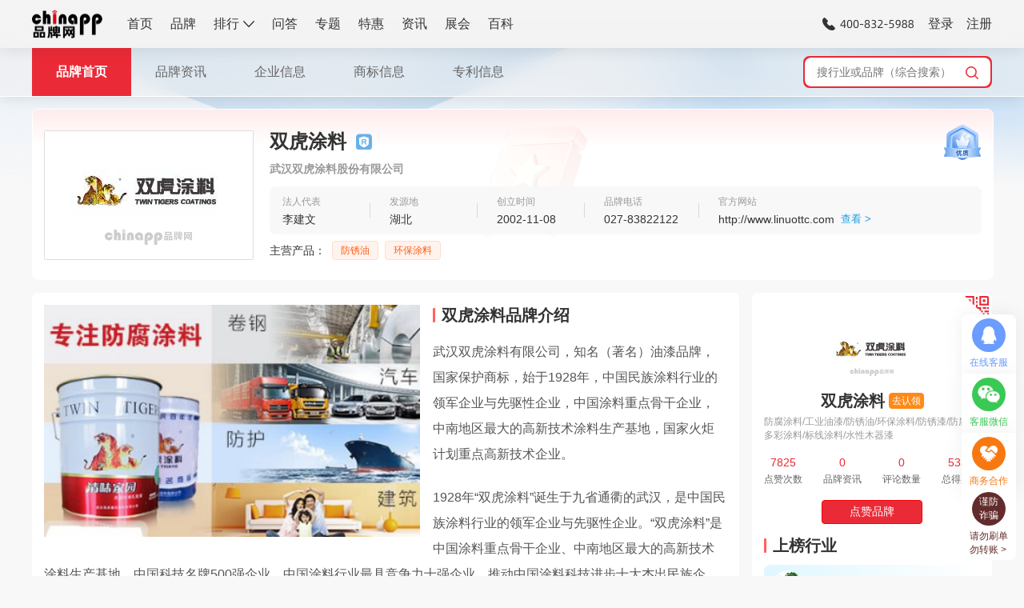

--- FILE ---
content_type: text/html; charset=utf-8
request_url: https://www.chinapp.com/pinpai/111744.html
body_size: 16180
content:
<!DOCTYPE html>
<html>

<head>
    <meta charset="UTF-8">
    <meta http-equiv="X-UA-Compatible" content="IE=edge">
    <meta name="viewport" content="width=device-width, initial-scale=1.0">
    <title>双虎涂料品牌介绍，双虎涂料品牌联系方式，双虎涂料是行业十大品牌-品牌网</title>
    <meta name="keywords" content="工业油漆十大品牌,防锈油十大品牌,防腐涂料十大品牌,防锈漆十大品牌,防锈油,环保涂料" />
    <meta name="description" content="双虎涂料是工业油漆十大品牌,防锈油十大品牌,防腐涂料十大品牌,防锈漆十大品牌，主要产品有:防锈油,环保涂料" />
    <meta name="applicable-device" content="pc">
    <link rel="canonical" href="https://www.chinapp.com/pinpai/111744.html">
    <link rel="alternate" media="only screen and (max-width: 640px)" href="https://m.chinapp.com/pinpai/111744.html">
    <meta http-equiv="mobile-agent" content="format=html5;url=https://m.chinapp.com/pinpai/111744.html">
    <link rel="dns-prefetch" href="https://static.chinapp.com">
    <link rel="dns-prefetch" href="https://img.chinapp.com/">
    <link type="text/css" rel="stylesheet" href="https://static.chinapp.com/2024/pc/css/public.css" />
    <link type="text/css" rel="stylesheet" href="https://static.chinapp.com/2024/pc/css/home.css" />
    <link type="text/css" rel="stylesheet" href="https://static.chinapp.com/2024/pc/css/brand.css" />
    <link type="text/css" rel="stylesheet" href="https://static.chinapp.com/2024/pc/css/evaluate.css" />
    <link type="text/css" rel="stylesheet" href="https://static.chinapp.com/2024/pc/js/layui/css/layui.css">
</head>

<body class="noBanner">
    <!-- 通栏幻灯片   -->
    <div class="w_banner brand_banner">
        <div class="ban">
            <ul>
                <!-- <li><a href="#" style="background: url(https://static.chinapp.com/2024/pc/images/other/brand_banner650.png) no-repeat top center;"></a></li> -->
                <li><a style="background: url(https://static.chinapp.com/2024/pc/images/page_no_banner.png) no-repeat top center;"></a></li>
            </ul>
        </div>
    </div>
    <!-- 吸顶导航 -->
    <div class="header_nav" style="position: relative;">
                <div class="bg"></div>
        <div class="w_1200">
            <a href="/" class="logo"><img src="https://static.chinapp.com/2024/pc/images/logo.png" width="88" height="36" alt="品牌网"></a>
            <div class="nav_module">
                <ul>
                    <li><a href="/">首页</a></li>
                    <li><a target="_blank" href="/pinpai" title="品牌大全">品牌</a></li>
                    <li class="more-nav"><a target="_blank" href="/paihang" title="行业排行">排行</a></li>
                    <li><a target="_blank" href="/question/list/zhuangxiujiancai" title="品牌问答">问答</a></li>
                    <li><a target="_blank" href="/ppzt.html" title="品牌专题">专题</a></li>
                    <li><a target="_blank" href="https://dg.chinapp.com" title="品牌特惠">特惠</a></li>
                    <li><a target="_blank" href="/pinpaizixun" title="品牌资讯">资讯</a></li>
                    <li><a target="_blank" href="/zhanhui" title="行业展会">展会</a></li>
                    <li><a target="_blank" href="/baike" title="品牌百科">百科</a></li>
                </ul>
            </div>
            <div class="r_cont" id="login">
                <!-- 电话 -->
                <span class="phone xbt_bg"></span>
                
            </div>
           
            <!-- 品牌分类: 下拉 -->
            <div class="brand_drop_down">
                <div class="left_nav">
                    <ul>
                        <li data-id="0" class="active">热门行业</li>
                        <li data-id="35">装修建材</li>
                        <li data-id="38">家居生活</li>
                        <li data-id="36,39">餐饮食品</li>
                        <li data-id="37,48">母婴教育</li>
                        <li data-id="44,45">电脑办公</li>
                        <li data-id="40,46">服装首饰</li>
                        <li data-id="47">汽车工具</li>
                        <li data-id="41,42">家电数码</li>
                        <li data-id="50,51">机械化工</li>
                        <li data-id="52,43">休闲美容</li>
                    </ul>
                </div>
                <div class="down_cont">
                    <div class="brand_drop_down_cont">
                        <!-- 标题 -->
                        <div class="header_title">
                            <div class="h_title classify_title">热门行业</div>
                            <div class="h_search">
                                <div class="h_search_input">
                                    <input type="text" placeholder="搜行业" />
                                </div>
                                <button class="h_search_btn"></button>
                            </div>
                        </div>
                        <!-- 左右滚动效果 -->
                        <div class="brand_down_gd_module" id="brandDownGDModule">
                            <div class="gd_cont">
                                <ul>
                                                                        <li>
                                        <div class="main_classify" data-id="48">
                                            <span class="pic"><img data-src="https://img.chinapp.com/uploadfile/category/original/20220706/9287b387a6f460d693bf52668ee207ce.jpg" width="70" height="70" alt="教育培训十大品牌"></span>
                                            <span class="title ellipsis">教育培训</span>
                                        </div>
                                    </li>
                                                                        <li>
                                        <div class="main_classify" data-id="58">
                                            <span class="pic"><img data-src="https://img.chinapp.com/uploadfile/category/original/20240131/7dd751909faf7f18c2f4d0eb58c8bc89.jpg" width="70" height="70" alt="板材十大品牌"></span>
                                            <span class="title ellipsis">板材</span>
                                        </div>
                                    </li>
                                                                        <li>
                                        <div class="main_classify" data-id="59">
                                            <span class="pic"><img data-src="https://img.chinapp.com/uploadfile/category/original/20240823/da4480a079208c3d4b1999c59453bea4.jpg" width="70" height="70" alt="地板十大品牌"></span>
                                            <span class="title ellipsis">地板</span>
                                        </div>
                                    </li>
                                                                        <li>
                                        <div class="main_classify" data-id="65">
                                            <span class="pic"><img data-src="https://img.chinapp.com/category/tuliao.png" width="70" height="70" alt="涂料十大品牌"></span>
                                            <span class="title ellipsis">涂料</span>
                                        </div>
                                    </li>
                                                                        <li>
                                        <div class="main_classify" data-id="96">
                                            <span class="pic"><img data-src="https://img.chinapp.com/category/jiafang.png" width="70" height="70" alt="家纺十大品牌"></span>
                                            <span class="title ellipsis">家纺</span>
                                        </div>
                                    </li>
                                                                        <li>
                                        <div class="main_classify" data-id="310">
                                            <span class="pic"><img data-src="https://img.chinapp.com/category/jichengdiaoding.png" width="70" height="70" alt="集成吊顶十大品牌"></span>
                                            <span class="title ellipsis">集成吊顶</span>
                                        </div>
                                    </li>
                                                                        <li>
                                        <div class="main_classify" data-id="340">
                                            <span class="pic"><img data-src="https://img.chinapp.com/uploadfile/category/original/20230529/6ba8a86243e723fa799ca3029ff78163.jpg" width="70" height="70" alt="美缝剂十大品牌"></span>
                                            <span class="title ellipsis">美缝剂</span>
                                        </div>
                                    </li>
                                                                        <li>
                                        <div class="main_classify" data-id="367">
                                            <span class="pic"><img data-src="https://img.chinapp.com/category/mumen.png" width="70" height="70" alt="木门十大品牌"></span>
                                            <span class="title ellipsis">木门</span>
                                        </div>
                                    </li>
                                                                        <li>
                                        <div class="main_classify" data-id="401">
                                            <span class="pic"><img data-src="https://img.chinapp.com/category/guizaoni.png" width="70" height="70" alt="硅藻泥十大品牌"></span>
                                            <span class="title ellipsis">硅藻泥</span>
                                        </div>
                                    </li>
                                                                        <li>
                                        <div class="main_classify" data-id="429">
                                            <span class="pic"><img data-src="https://img.chinapp.com/category/guancai.png" width="70" height="70" alt="管材十大品牌"></span>
                                            <span class="title ellipsis">管材</span>
                                        </div>
                                    </li>
                                                                        <li>
                                        <div class="main_classify" data-id="556">
                                            <span class="pic"><img data-src="https://img.chinapp.com/category/zhiwensuo.png" width="70" height="70" alt="指纹锁十大品牌"></span>
                                            <span class="title ellipsis">指纹锁</span>
                                        </div>
                                    </li>
                                                                        <li>
                                        <div class="main_classify" data-id="728">
                                            <span class="pic"><img data-src="https://img.chinapp.com/category/chugui.png" width="70" height="70" alt="橱柜十大品牌"></span>
                                            <span class="title ellipsis">橱柜</span>
                                        </div>
                                    </li>
                                                                        <li>
                                        <div class="main_classify" data-id="765">
                                            <span class="pic"><img data-src="https://img.chinapp.com/category/yigui.png" width="70" height="70" alt="衣柜十大品牌"></span>
                                            <span class="title ellipsis">衣柜</span>
                                        </div>
                                    </li>
                                                                        <li>
                                        <div class="main_classify" data-id="787">
                                            <span class="pic"><img data-src="https://img.chinapp.com/category/chuangdian.png" width="70" height="70" alt="床垫十大品牌"></span>
                                            <span class="title ellipsis">床垫</span>
                                        </div>
                                    </li>
                                                                        <li>
                                        <div class="main_classify" data-id="1148">
                                            <span class="pic"><img data-src="https://img.chinapp.com/category/dianreshuiqi.png" width="70" height="70" alt="电热水器十大品牌"></span>
                                            <span class="title ellipsis">电热水器</span>
                                        </div>
                                    </li>
                                                                        <li>
                                        <div class="main_classify" data-id="1167">
                                            <span class="pic"><img data-src="https://img.chinapp.com/category/jichengzao.png" width="70" height="70" alt="集成灶十大品牌"></span>
                                            <span class="title ellipsis">集成灶</span>
                                        </div>
                                    </li>
                                                                        <li>
                                        <div class="main_classify" data-id="1172">
                                            <span class="pic"><img data-src="https://img.chinapp.com/category/nuanqipian.png" width="70" height="70" alt="暖气片十大品牌"></span>
                                            <span class="title ellipsis">暖气片</span>
                                        </div>
                                    </li>
                                                                        <li>
                                        <div class="main_classify" data-id="1201">
                                            <span class="pic"><img data-src="https://img.chinapp.com/category/jingshuqi.png" width="70" height="70" alt="净水器十大品牌"></span>
                                            <span class="title ellipsis">净水器</span>
                                        </div>
                                    </li>
                                                                        <li>
                                        <div class="main_classify" data-id="1884">
                                            <span class="pic"><img data-src="https://img.chinapp.com/category/jiudian.png" width="70" height="70" alt="酒店十大品牌"></span>
                                            <span class="title ellipsis">酒店</span>
                                        </div>
                                    </li>
                                                                        <li>
                                        <div class="main_classify" data-id="5341">
                                            <span class="pic"><img data-src="https://img.chinapp.com/uploadfile/category/original/20230529/07c87f0daf5ae8d6fe398810c82f8439.jpg" width="70" height="70" alt="卫浴十大品牌"></span>
                                            <span class="title ellipsis">卫浴</span>
                                        </div>
                                    </li>
                                                                    </ul>
                            </div>
                            <div class="prev"></div>
                            <div class="next"></div>
                        </div>
                        <!-- 列表 -->
                        <div class="brand_down_list">
                            <div class="list_cont">
                                                                <a target="_blank" href="/brand/35" class="items">
                                    <span class="pic"><img data-src="https://img.chinapp.com/uploadfile/category/original/20240109/d9de7d0dc85ad22c9835b0725649f082.jpg" width="40" height="40" alt="装修建材"></span>
                                    <div class="b_title ellipsis">装修建材</div>
                                </a>
                                                                <a target="_blank" href="/brand/57" class="items">
                                    <span class="pic"><img data-src="https://img.chinapp.com/category/shigaoxiantiao.png" width="40" height="40" alt="卫浴洁具"></span>
                                    <div class="b_title ellipsis">卫浴洁具</div>
                                </a>
                                                                <a target="_blank" href="/brand/58" class="items">
                                    <span class="pic"><img data-src="https://img.chinapp.com/uploadfile/category/original/20240131/7dd751909faf7f18c2f4d0eb58c8bc89.jpg" width="40" height="40" alt="板材"></span>
                                    <div class="b_title ellipsis">板材</div>
                                </a>
                                                                <a target="_blank" href="/brand/59" class="items">
                                    <span class="pic"><img data-src="https://img.chinapp.com/uploadfile/category/original/20240823/da4480a079208c3d4b1999c59453bea4.jpg" width="40" height="40" alt="地板"></span>
                                    <div class="b_title ellipsis">地板</div>
                                </a>
                                                                <a target="_blank" href="/brand/61" class="items">
                                    <span class="pic"><img data-src="https://img.chinapp.com/uploadfile/category/original/20211116/71f79e2a00ad5bb154e8f1872e88fc64.png" width="40" height="40" alt="建筑陶瓷"></span>
                                    <div class="b_title ellipsis">建筑陶瓷</div>
                                </a>
                                                                <a target="_blank" href="/brand/63" class="items">
                                    <span class="pic"><img data-src="https://img.chinapp.com/category/tianhuaban.png" width="40" height="40" alt="天花板"></span>
                                    <div class="b_title ellipsis">天花板</div>
                                </a>
                                                                <a target="_blank" href="/brand/65" class="items">
                                    <span class="pic"><img data-src="https://img.chinapp.com/category/tuliao.png" width="40" height="40" alt="涂料"></span>
                                    <div class="b_title ellipsis">涂料</div>
                                </a>
                                                                <a target="_blank" href="/brand/67" class="items">
                                    <span class="pic"><img data-src="https://img.chinapp.com/uploadfile/category/original/20211116/ddc84579f69528052e569d268ef86734.png" width="40" height="40" alt="瓷砖泥瓦"></span>
                                    <div class="b_title ellipsis">瓷砖泥瓦</div>
                                </a>
                                                                <a target="_blank" href="/brand/69" class="items">
                                    <span class="pic"><img data-src="https://img.chinapp.com/uploadfile/category/original/20240902/9567d80dfbeaead1f3372d1b545512a8.jpg" width="40" height="40" alt="水电管材"></span>
                                    <div class="b_title ellipsis">水电管材</div>
                                </a>
                                                                <a target="_blank" href="/brand/76" class="items">
                                    <span class="pic"><img data-src="https://img.chinapp.com/category/huoguo.png" width="40" height="40" alt="火锅"></span>
                                    <div class="b_title ellipsis">火锅</div>
                                </a>
                                                                <a target="_blank" href="/brand/77" class="items">
                                    <span class="pic"><img data-src="https://img.chinapp.com/uploadfile/category/original/20240109/99c2360821fb995806ab1b1601e2ce22.jpg" width="40" height="40" alt="快餐"></span>
                                    <div class="b_title ellipsis">快餐</div>
                                </a>
                                                                <a target="_blank" href="/brand/89" class="items">
                                    <span class="pic"><img data-src="https://img.chinapp.com/uploadfile/category/original/20230810/6c21124c1d3fc006953889b79b590838.jpg" width="40" height="40" alt="生活用品"></span>
                                    <div class="b_title ellipsis">生活用品</div>
                                </a>
                                                                <a target="_blank" href="/brand/90" class="items">
                                    <span class="pic"><img data-src="https://img.chinapp.com/category/ruanzhuang.png" width="40" height="40" alt="软装"></span>
                                    <div class="b_title ellipsis">软装</div>
                                </a>
                                                                <a target="_blank" href="/brand/91" class="items">
                                    <span class="pic"><img data-src="https://img.chinapp.com/uploadfile/category/original/20211118/8498010fe9fb7c7f83913ef74cefccaa.png" width="40" height="40" alt="装饰装潢"></span>
                                    <div class="b_title ellipsis">装饰装潢</div>
                                </a>
                                                                <a target="_blank" href="/brand/94" class="items">
                                    <span class="pic"><img data-src="https://img.chinapp.com/category/dengju.png" width="40" height="40" alt="灯具"></span>
                                    <div class="b_title ellipsis">灯具</div>
                                </a>
                                                                <a target="_blank" href="/brand/96" class="items">
                                    <span class="pic"><img data-src="https://img.chinapp.com/category/jiafang.png" width="40" height="40" alt="家纺"></span>
                                    <div class="b_title ellipsis">家纺</div>
                                </a>
                                                                <a target="_blank" href="/brand/98" class="items">
                                    <span class="pic"><img data-src="https://img.chinapp.com/uploadfile/category/original/20211118/8d66b43ba55f19d9a52d750222213f01.png" width="40" height="40" alt="干洗服务"></span>
                                    <div class="b_title ellipsis">干洗服务</div>
                                </a>
                                                                <a target="_blank" href="/brand/110" class="items">
                                    <span class="pic"><img data-src="https://img.chinapp.com/category/neiyi.png" width="40" height="40" alt="内衣"></span>
                                    <div class="b_title ellipsis">内衣</div>
                                </a>
                                                                <a target="_blank" href="/brand/111" class="items">
                                    <span class="pic"><img data-src="https://img.chinapp.com/uploadfile/category/original/20211124/62e16826a04e544c25cf810b0759ef26.png" width="40" height="40" alt="男装"></span>
                                    <div class="b_title ellipsis">男装</div>
                                </a>
                                                                <a target="_blank" href="/brand/112" class="items">
                                    <span class="pic"><img data-src="https://img.chinapp.com/category/nvzhuang.png" width="40" height="40" alt="女装"></span>
                                    <div class="b_title ellipsis">女装</div>
                                </a>
                                                                <a target="_blank" href="/brand/152" class="items">
                                    <span class="pic"><img data-src="https://img.chinapp.com/uploadfile/category/original/20211124/67d87a085199dc39925ccd169eeaf280.png" width="40" height="40" alt="幼教"></span>
                                    <div class="b_title ellipsis">幼教</div>
                                </a>
                                                                <a target="_blank" href="/brand/192" class="items">
                                    <span class="pic"><img data-src="https://img.chinapp.com/category/zhengtiweiyu.png" width="40" height="40" alt="整体卫浴"></span>
                                    <div class="b_title ellipsis">整体卫浴</div>
                                </a>
                                                                <a target="_blank" href="/brand/232" class="items">
                                    <span class="pic"><img data-src="https://img.chinapp.com/category/dibanzhuan.png" width="40" height="40" alt="地板砖"></span>
                                    <div class="b_title ellipsis">地板砖</div>
                                </a>
                                                                <a target="_blank" href="/brand/244" class="items">
                                    <span class="pic"><img data-src="https://img.chinapp.com/category/zuranban.png" width="40" height="40" alt="阻燃板"></span>
                                    <div class="b_title ellipsis">阻燃板</div>
                                </a>
                                                                <a target="_blank" href="/brand/258" class="items">
                                    <span class="pic"><img data-src="https://img.chinapp.com/category/lucai.png" width="40" height="40" alt="铝材"></span>
                                    <div class="b_title ellipsis">铝材</div>
                                </a>
                                                                <a target="_blank" href="/brand/310" class="items">
                                    <span class="pic"><img data-src="https://img.chinapp.com/category/jichengdiaoding.png" width="40" height="40" alt="集成吊顶"></span>
                                    <div class="b_title ellipsis">集成吊顶</div>
                                </a>
                                                                <a target="_blank" href="/brand/340" class="items">
                                    <span class="pic"><img data-src="https://img.chinapp.com/uploadfile/category/original/20230529/6ba8a86243e723fa799ca3029ff78163.jpg" width="40" height="40" alt="美缝剂"></span>
                                    <div class="b_title ellipsis">美缝剂</div>
                                </a>
                                                                <a target="_blank" href="/brand/401" class="items">
                                    <span class="pic"><img data-src="https://img.chinapp.com/category/guizaoni.png" width="40" height="40" alt="硅藻泥"></span>
                                    <div class="b_title ellipsis">硅藻泥</div>
                                </a>
                                                                <a target="_blank" href="/brand/429" class="items">
                                    <span class="pic"><img data-src="https://img.chinapp.com/category/guancai.png" width="40" height="40" alt="管材"></span>
                                    <div class="b_title ellipsis">管材</div>
                                </a>
                                                                <a target="_blank" href="/brand/473" class="items">
                                    <span class="pic"><img data-src="https://img.chinapp.com/uploadfile/category/original/20211117/8e43acb92bd11dc50980093aa253530a.png" width="40" height="40" alt="烤鱼"></span>
                                    <div class="b_title ellipsis">烤鱼</div>
                                </a>
                                                                <a target="_blank" href="/brand/501" class="items">
                                    <span class="pic"><img data-src="https://img.chinapp.com/category/hanbao.png" width="40" height="40" alt="汉堡"></span>
                                    <div class="b_title ellipsis">汉堡</div>
                                </a>
                                                                <a target="_blank" href="/brand/510" class="items">
                                    <span class="pic"><img data-src="https://img.chinapp.com/uploadfile/category/original/20211126/6df81189032fded671418f655c5840ad.png" width="40" height="40" alt="叶酸"></span>
                                    <div class="b_title ellipsis">叶酸</div>
                                </a>
                                                                <a target="_blank" href="/brand/537" class="items">
                                    <span class="pic"><img data-src="https://img.chinapp.com/category/yingeryongpin.png" width="40" height="40" alt="婴儿用品"></span>
                                    <div class="b_title ellipsis">婴儿用品</div>
                                </a>
                                                                <a target="_blank" href="/brand/545" class="items">
                                    <span class="pic"><img data-src="https://img.chinapp.com/category/yingerchuang.png" width="40" height="40" alt="婴儿床"></span>
                                    <div class="b_title ellipsis">婴儿床</div>
                                </a>
                                                                <a target="_blank" href="/brand/556" class="items">
                                    <span class="pic"><img data-src="https://img.chinapp.com/category/zhiwensuo.png" width="40" height="40" alt="指纹锁"></span>
                                    <div class="b_title ellipsis">指纹锁</div>
                                </a>
                                                            </div>
                        </div>
                    </div>
                </div>
            </div>
        </div>
    </div>
    <div class="w_1200 brand_header">
        <!-- 品牌信息 -->
        <div class="w_1200 brand_info">
            <div class="brand_info_cont">
                <div class="brand_pic">
                    <img src="https://img.chinapp.com/watermark/logo/2022/06/111744.png" alt="双虎涂料">
                </div>
                <div class="cont">
                    <div class="brand_title">
                        <h2>双虎涂料</h2>
                        <span class="tag_size xbt_bg tag_r" title="大品牌"></span>                    </div>
                                        <div class="brand_dsc">
                        <h4 class="ellipsis" style="color:#999">武汉双虎涂料股份有限公司</h4>
                    </div>
                                        <div class="other_info">
                                                <div class="items">
                            <p class="label">法人代表<span class="jiucuo" data-error-message="法人代表：李建文">纠错</span></p>
                            <p class="c">李建文</p>
                        </div>
                                                <div class="items">
                            <p class="label">发源地<span class="jiucuo" data-error-message="发源地：湖北">纠错</span></p>
                            <p class="c">湖北</p>
                        </div>
                                                <div class="items">
                            <p class="label">创立时间<span class="jiucuo" data-error-message="创立时间：2002-11-08">纠错</span></p>
                            <p class="c">2002-11-08</p>
                        </div>
                                                <div class="items">
                            <p class="label">品牌电话<span class="jiucuo" data-error-message="品牌电话：027-83822122">纠错</span></p>
                            <p class="c mr_16" title="027-83822122">027-83822122</p>
                        </div>
                                                <div class="items">
                            <p class="label">官方网站<span class="jiucuo" data-error-message="品牌官方网站：http://www.linuottc.com">纠错</span></p>
                            <p class="c"><span>http://www.linuottc.com</span>
                                <a rel="nofollow" href="/jumpwebsite/?url=http%3A%2F%2Fwww.linuottc.com%3Fchannel%3Dchinapp.com" target="_blank" class="lock">查看 &gt;</a>
                            </p>
                        </div>
                                            </div>
                                        <div class="main_product">
                        <div class="leabe">主营产品：</div>
                        <div class="tag_list">
                            <ul>
                                                                <li>防锈油</li>
                                                                <li>环保涂料</li>
                                                            </ul>
                        </div>
                    </div>
                                        <div class="chapter_container">
                                                <!-- 优质 -->
                        <span class="xbt_bg02 chapter_size chapter_highquality"></span>
                                            </div>
                </div>
                <div class="dw_bg"></div>
            </div>
        </div>
    </div>
    <!-- 内页：二级菜单 -->
    <div class="secondary_menu msxg" id="secondaryMenu">
        <div class="w_1200 menu_plate">
            <div class="menu_list">
                                <a href="https://www.chinapp.com/pinpai/111744.html" class="active">品牌首页</a>
                
                <!-- <a href="https://jm.chinapp.com/zhaoshang/8547" >品牌招商</a> -->
                <a href="https://www.chinapp.com/brandnews/111744" >品牌资讯</a><a href="https://www.chinapp.com/company/825" >企业信息</a><a href="https://www.chinapp.com/shangbiao/825" >商标信息</a><a href="https://www.chinapp.com/zhuanli/825" >专利信息</a>            </div>
            <div class="menu_serch">
                <!-- 搜索 -->
                <div class="nav_search" id="navSearchId" expand="1" style="display: block;">
    <div class="nva_search_form">
        <input type="text" id="navSearchInput" placeholder="搜行业或品牌（综合搜索）" autocomplete="off" />
        <button class="btn xbt_bg"></button>
        <div class="f_line">
            <!-- 分割线 -->
        </div>
        <div class="search_close xbt_bg"></div>
    </div>
    <!-- 搜多内容下拉 -->
    <div class="serach_cont_layte" id="bannerSearchCont">
        <ul>
        </ul>
    </div>
</div>
            </div>
        </div>
    </div>
    <!-- 海报 -->
        <!-- 海报 -->
    <!-- 内容区域 -->
    <div class="w_1200 brand_main_info">
        <div class="brand_l_container">
            <!-- 品牌介绍 -->
            <div class="brand_introduce">
                <div id="slideshow" style=" float: left;">
                    <div class="pic_list">
                        <ul>
                                                        <li><img src="https://img.chinapp.com/uploadfile/pinpai/original/20180912/10abab138e2d62ed4506583664850ed2.jpg" width="470" height="290" alt="双虎涂料"></li>
                                                    </ul>
                    </div>
                </div>
                <div class="public_sub_title">
                    <div class="title">双虎涂料品牌介绍</div>
                </div>
                <div class="introduce_desc">
                    <p>武汉双虎涂料有限公司，知名（著名）油漆品牌，国家保护商标，始于1928年，中国民族涂料行业的领军企业与先驱性企业，中国涂料重点骨干企业，中南地区最大的高新技术涂料生产基地，国家火炬计划重点高新技术企业。</p><p>1928年“双虎涂料”诞生于九省通衢的武汉，是中国民族涂料行业的领军企业与先驱性企业。“双虎涂料”是中国涂料重点骨干企业、中南地区最大的高新技术涂料生产基地、中国科技名牌500强企业、中国涂料行业最具竞争力十强企业、推动中国涂料科技进步十大杰出民族企业、中国涂料工业协会副理事长单位、中国驰名商标。专业生产经营卷钢涂料、汽车涂料、工业涂料、防腐涂料、特种涂料等涂料产业的专业化、集团化企业。</p><p>双虎品牌历史悠久，科技实力雄厚，是国家火炬计划重点高新技术企业，建设有湖北涂料研究院、化工部实训基地、国家博士后工作站等科研机构。迄今共有60余项高新技术产品通过鉴定，承担国家火炬计划项目2项，承担国家重点新产品计划项目3项，主持（参与）起草国家涂料行业标准7项，获得国家、省、市科技进步奖十余项，拥有国家发明专利5项。</p><p>双虎产品产销量连续多年稳居中部第一，在全国涂料行业中名列前茅，在国内外同行业中具有极强的市场竞争优势。公司成功为三峡工程、武汉长江大桥、济南黄河桥，武钢、柳钢、太钢、莱钢，湖北宜化、巴陵石化、中原油田、荆门石化、贵溪冶炼厂，中国重汽集团、东风集团、一汽集团、中兴汽车、开乐汽车、国投新集，华电、蒲圻电厂、中国重型机械公司，黄鹤楼、西安大雁塔、缅甸达贡山镍矿项目、越南PDA海防工程等国内外知名企业和重点工程提供产品配套和服务。</p><p>公司秉承“产业报国、追求卓越”的企业精神和“建设和谐企业”的经营理念，以“三个有利于”为指导、以创新为核心，全面实施品牌专业化、涂料、涂装一体化、经营国际化战略。公司不断向着“立足中部、面向全国、走向世界”的宏伟目标迈进。</p>                </div>
                <div class="bottom_tips">
                    <div class="base">
                        本品牌介绍页由 PPW104091 整理汇编上传
                    </div>
                    <div class="btn_cont">
                        <span class="jiucuo error" data-error-message="品牌内容错误">纠错</span>
                        <span class="time">最近更新：2025-06-18</span>
                    </div>
                </div>
            </div>
                        <!-- 相关行业新闻 -->
            <div class="brand_information mt_16">
                <div class="public_sub_title">
                    <div class="title">品牌相关行业资讯</div>
                    <a href="https://www.chinapp.com/pinpaizixun" target="_blank" class="more">查看更多&gt;</a>
                </div>
                <div class="information_list">
                    <ul>
                                                <li>
                            <a href="https://www.chinapp.com/shidapinpai/195254" title="防锈油有什么品牌推荐？" target="_blank">
                                <div class="pic"><img src="https://img.chinapp.com/uploadfile/ueditor/image/20200413/1586743373233794860176.jpg" width="140" height="90" alt="防锈油有什么品牌推荐？"></div>                                <div class="cont">
                                    <div class="title multi-lines">防锈油有什么品牌推荐？</div>
                                    <div class="desc multi-lines"> 防锈油是一款外观呈红褐色具有防锈功能的油溶剂，由油溶性缓蚀剂、基础油和辅助添加剂等组成。在选购防锈油时，很多人对防锈油的认识不足，因此总是在众多防锈油品牌中难以抉择。这里挑选出防锈油排行榜前十名品牌，这些品牌都以实力获得了市场的支持和欢迎，相信大家可以在其中找到适合自己的品牌，主要就是这几个：International国际牌、Nippon立邦、LANLING兰陵、PPG大师漆、HEMPEL海虹、CMP中涂、JOTUN佐敦、SherwinWilliams宣伟、双虎涂料、ALESCO阿丽斯科。</div>
                                </div>
                            </a>
                        </li>
                                                <li>
                            <a href="https://www.chinapp.com/shidapinpai/208241" title="防锈油好品牌推荐" target="_blank">
                                <div class="pic"><img src="https://img.chinapp.com/uploadfile/article/original/20210902/e0cdb58c937a9ad711baec1dee51efa0.jpeg" width="140" height="90" alt="防锈油好品牌推荐"></div>                                <div class="cont">
                                    <div class="title multi-lines">防锈油好品牌推荐</div>
                                    <div class="desc multi-lines">随着市场要求的不断提高，市场上出现了一剂多功用的防锈油，可以适应多种条件下金属制品的防护和使用需要。</div>
                                </div>
                            </a>
                        </li>
                                                <li>
                            <a href="https://www.chinapp.com/shidapinpai/209945" title="防锈油选哪些品牌好 这几个品牌很靠谱" target="_blank">
                                <div class="pic"><img src="https://img.chinapp.com/uploadfile/article/original/20220222/0ed0c104cf957875b3e50217b3d7c3b1.jpg" width="140" height="90" alt="防锈油选哪些品牌好 这几个品牌很靠谱"></div>                                <div class="cont">
                                    <div class="title multi-lines">防锈油选哪些品牌好 这几个品牌很靠谱</div>
                                    <div class="desc multi-lines">防锈油是在石油类基本组分中加入一种或多种防锈添加剂及其辅助添加剂组成，它使用方便，成本低廉，效果好，操作简单，紧固件行业都在大量使用。</div>
                                </div>
                            </a>
                        </li>
                                                <li>
                            <a href="https://www.chinapp.com/shidapinpai/205165" title="市面上防锈油哪些品牌比较好" target="_blank">
                                <div class="pic"><img src="https://img.chinapp.com/uploadfile/article/original/20201223/b6469f8f3d6f8adba186b850c733ca39.jpg" width="140" height="90" alt="市面上防锈油哪些品牌比较好"></div>                                <div class="cont">
                                    <div class="title multi-lines">市面上防锈油哪些品牌比较好</div>
                                    <div class="desc multi-lines">​防锈油用在金属上，能在金属表面形成油膜，隔绝金属与空气、酸碱物、碳化物的接触，避免金属生锈。防锈油的油膜厚度和防锈效果各品牌都有不同，需要去市场上了解详细参数进行对比。以下这几个品牌是市面上口碑比较好的防锈油品牌，推荐给你，作为参考，一起来看具有都是哪些品牌吧!</div>
                                </div>
                            </a>
                        </li>
                                                <li>
                            <a href="https://www.chinapp.com/daogou/219064" title="延长金属的使用寿命，防锈油怎么选购" target="_blank">
                                <div class="pic"><img src="https://img.chinapp.com/uploadfile/article/original/20240725/2c82bdcf9860996e31d121cfca3fd4b9.jpg" width="140" height="90" alt="延长金属的使用寿命，防锈油怎么选购"></div>                                <div class="cont">
                                    <div class="title multi-lines">延长金属的使用寿命，防锈油怎么选购</div>
                                    <div class="desc multi-lines">防锈油的应用非常广泛，几乎所有涉及到金属加工和存储的行业都需要使用防锈油，如汽车制造、机械制造、电子设备制造、航空航天、武器装备、船舶制造、石油化工、钢铁冶金等。</div>
                                </div>
                            </a>
                        </li>
                                                <li>
                            <a href="https://www.chinapp.com/shidapinpai/211151" title="环保涂料品牌排行榜前十名" target="_blank">
                                <div class="pic"><img src="https://img.chinapp.com/uploadfile/article/original/20220607/fbdaef700d4a53abe2f3137099159a21.jpg" width="140" height="90" alt="环保涂料品牌排行榜前十名"></div>                                <div class="cont">
                                    <div class="title multi-lines">环保涂料品牌排行榜前十名</div>
                                    <div class="desc multi-lines">环保涂料是指涂料产品的性能指标、安全指标在符合各自产品标准的前提下，同时符合国家环境标志产品提出的技术要求的涂料产品。在选购环保涂料时，很多人对环保涂料的认识不足，因此总是在众多环保涂料品牌中难以抉择。这里挑选出环保涂料排行榜前十名品牌，这些品牌都以实力获得了市场的支持和欢迎，相信大家可以在其中找到适合自己的品牌。</div>
                                </div>
                            </a>
                        </li>
                                                <li>
                            <a href="https://www.chinapp.com/shidapinpai/201902" title="2022环保涂料十大品牌有哪些" target="_blank">
                                <div class="pic"><img src="https://img.chinapp.com/uploadfile/ueditor/image/20200807/15967649372913788909640.jpg" width="140" height="90" alt="2022环保涂料十大品牌有哪些"></div>                                <div class="cont">
                                    <div class="title multi-lines">2022环保涂料十大品牌有哪些</div>
                                    <div class="desc multi-lines">环保涂料是一种在产品的性能指标、安全指标在符合各自产品标准的前提下，同时符合国家环境标志产品提出的技术要求的涂料产品，同时健康功能性环保涂料是指涂料除无污染外，具有如抗菌、除臭、净化空气、呼吸调湿等对环境改善、对人体健康有益的涂料，如活性炭墙材，那么有什么好的环保涂料值得推荐的呢?下面为大家推荐几款很知名的环保涂料。</div>
                                </div>
                            </a>
                        </li>
                                                <li>
                            <a href="https://www.chinapp.com/shidapinpai/211230" title="防锈漆哪个牌子好" target="_blank">
                                <div class="pic"><img src="https://img.chinapp.com/uploadfile/article/original/20220615/cc40d9349e47ed4a02436313b5f12cba.jpg" width="140" height="90" alt="防锈漆哪个牌子好"></div>                                <div class="cont">
                                    <div class="title multi-lines">防锈漆哪个牌子好</div>
                                    <div class="desc multi-lines">防锈漆是一种可保护金属表面免受大气、海水等的化学或电化学腐蚀的涂料，主要分为物理性和化学性防锈漆两大类。市场上的防锈漆产品有很多，即使不选择大品牌，也要选择一个口碑好、质量好的品牌。选择品牌的好处就是能给我们多一份保障，并且他们更加专业化，可以给我们提供更加专业的产品和服务。这里对防锈漆品牌进行了收集，为大家提供一些参考，防锈漆不错的品牌有以下几个Nippon立邦、PPG大师漆、SherwinWilliams宣伟、JOTUN佐敦、International国际牌、LANLING兰陵、HEMPEL海虹、灯塔牌、CMP中涂、双虎涂料等。</div>
                                </div>
                            </a>
                        </li>
                                            </ul>
                </div>
            </div>
                        <!-- 品牌投票 -->
            <div class="brand_vote mt_16">
                <div class="public_sub_title">
                    <div class="title">品牌投票</div>
                    <!-- <span class="sub_title">投出品牌所属领先行业</span> -->
                    <a href="javascript:;" id="seevoteExplain" class="more">投票规则&gt;</a>
                </div>
                <div class="vote_table">
                    <div class="table_header">
                        <span>所属行业</span>
                        <span>得票数</span>
                        <span>得票排名</span>
                        <span>投票</span>
                    </div>
                    <div class="table_list">
                        <ul>
                                                        <li >
                                <span class="name">水性木器漆</span>
                                <span class="ps">47</span>
                                <span class="pm active">
                                    <span>第2名</span>
                                </span>
                                <span class="btn"><a href="/tp/9068?brandId=111744" target="_blank">去投票</a></span>
                            </li>
                                                        <li >
                                <span class="name">环保涂料</span>
                                <span class="ps">1117</span>
                                <span class="pm active">
                                    <span>第4名</span>
                                </span>
                                <span class="btn"><a href="/tp/6344?brandId=111744" target="_blank">去投票</a></span>
                            </li>
                                                        <li >
                                <span class="name">标线涂料</span>
                                <span class="ps">47</span>
                                <span class="pm active">
                                    <span>第4名</span>
                                </span>
                                <span class="btn"><a href="/tp/10885?brandId=111744" target="_blank">去投票</a></span>
                            </li>
                                                        <li >
                                <span class="name">防锈漆</span>
                                <span class="ps">38</span>
                                <span class="pm active">
                                    <span>第8名</span>
                                </span>
                                <span class="btn"><a href="/tp/8596?brandId=111744" target="_blank">去投票</a></span>
                            </li>
                                                        <li >
                                <span class="name">防腐漆</span>
                                <span class="ps">37</span>
                                <span class="pm active">
                                    <span>第8名</span>
                                </span>
                                <span class="btn"><a href="/tp/10976?brandId=111744" target="_blank">去投票</a></span>
                            </li>
                                                        <li >
                                <span class="name">防锈油</span>
                                <span class="ps">913</span>
                                <span class="pm ">
                                    <span>第12名</span>
                                </span>
                                <span class="btn"><a href="/tp/6075?brandId=111744" target="_blank">去投票</a></span>
                            </li>
                                                        <li >
                                <span class="name">多彩涂料</span>
                                <span class="ps">32</span>
                                <span class="pm ">
                                    <span>第12名</span>
                                </span>
                                <span class="btn"><a href="/tp/10502?brandId=111744" target="_blank">去投票</a></span>
                            </li>
                                                        <li >
                                <span class="name">工业油漆</span>
                                <span class="ps">1000</span>
                                <span class="pm ">
                                    <span>第16名</span>
                                </span>
                                <span class="btn"><a href="/tp/348?brandId=111744" target="_blank">去投票</a></span>
                            </li>
                                                        <li class="more2 hide">
                                <span class="name">防腐涂料</span>
                                <span class="ps">1056</span>
                                <span class="pm ">
                                    <span>第28名</span>
                                </span>
                                <span class="btn"><a href="/tp/344?brandId=111744" target="_blank">去投票</a></span>
                            </li>
                                                        <li class="more2 hide">
                                <span class="name">涂料</span>
                                <span class="ps">1045</span>
                                <span class="pm ">
                                    <span>第1244名</span>
                                </span>
                                <span class="btn"><a href="/tp/65?brandId=111744" target="_blank">去投票</a></span>
                            </li>
                                                    </ul>
                    </div>
                                        <!-- 展开 -->
                    <div class="btn_container btn_more">
                        <button><span class="txt">展开</span><span class="xbt_bg02 xbt_jt_down"></span></button>
                    </div>
                                    </div>
                <div class="mb_16"></div>
            </div>
                        <!-- 品牌工商经营信息 -->
            <div class="brand_gsjyxx mt_16">
                <div class="public_sub_title">
                                        <div class="title">品牌知识产权</div>
                                    </div>
                <div class="jyxx_container">
                    <!-- 公司信息 -->
                    <div class="company_info">
                        <div class="c_logo"><img src="https://img.chinapp.com/watermark/logo/2022/06/111744.png" alt="双虎涂料"></div>
                        <div class="info">
                            <div class="name">
                                </a></span>
                                <span class="ellipsis"><a href="/company/825" target="_blank">武汉双虎涂料股份有限公司</a></span>
                                                                <!-- 天眼查LOGO -->
                                <a href="https://www.tianyancha.com/company/1177230876" target="_blank" class="tyc-icon"></a>
                                                            </div>
                            <span class="adds ellipsis">武汉化学工业区化工二路1号</span>
                        </div>
                    </div>
                    <!-- 信息板块 -->
                                        <div class="company_plat_info">
                        <table border="1" cellspacing="0">
                            <tr>
                                <th colspan="5" class="title">
                                    商标信息<span>(6)</span>
                                </th>
                            </tr>
                            <tr>
                                <th>注册号</th>
                                <th >商标</th>
                                <th>名称</th>
                                <th>国际分类</th>
                            </tr>
                                                        <tr>
                                <td><a href="/tm/52993.html" target="_blank">1138799</a></td>
                                <td style="padding: 0px"><a href="/tm/52993.html" target="_blank"><img src="//tm-image.tianyancha.com/tm/a4ab793fd450ef2094b1f87e034beed1.jpg" width="60" alt=""></a></td>
                                <td><a href="/tm/52993.html" target="_blank">双虎</a></td>
                                <td><a href="/tm/52993.html" target="_blank">19-建筑材料</a></td>
                            </tr>
                                                        <tr>
                                <td><a href="/tm/52992.html" target="_blank">1345511</a></td>
                                <td style="padding: 0px"><a href="/tm/52992.html" target="_blank"><img src="//tm-image.tianyancha.com/tm/ce2441d26acd969ca0a0332cc5b27a8f.jpg" width="60" alt=""></a></td>
                                <td><a href="/tm/52992.html" target="_blank">黄鹤楼</a></td>
                                <td><a href="/tm/52992.html" target="_blank">02-颜料油漆</a></td>
                            </tr>
                                                        <tr>
                                <td><a href="/tm/52988.html" target="_blank">39506768</a></td>
                                <td style="padding: 0px"><a href="/tm/52988.html" target="_blank"><img src="//tm-image.tianyancha.com/tm/6642007d7125997d9191666aae82ab4b.jpg" width="60" alt=""></a></td>
                                <td><a href="/tm/52988.html" target="_blank">飞熊</a></td>
                                <td><a href="/tm/52988.html" target="_blank">02-颜料油漆</a></td>
                            </tr>
                                                        <tr>
                                <td><a href="/tm/52997.html" target="_blank">896168</a></td>
                                <td style="padding: 0px"><a href="/tm/52997.html" target="_blank"><img src="//tm-image.tianyancha.com/tm/a3c15eac8121a95d3e515544258117e5.jpg" width="60" alt=""></a></td>
                                <td><a href="/tm/52997.html" target="_blank">TWIN TIGERS</a></td>
                                <td><a href="/tm/52997.html" target="_blank">02-颜料油漆</a></td>
                            </tr>
                                                        <tr>
                                <td><a href="/tm/52996.html" target="_blank">896169</a></td>
                                <td style="padding: 0px"><a href="/tm/52996.html" target="_blank"><img src="//tm-image.tianyancha.com/tm/42e807fe45091c94f2e2c184868a6bea.jpg" width="60" alt=""></a></td>
                                <td><a href="/tm/52996.html" target="_blank">TTC</a></td>
                                <td><a href="/tm/52996.html" target="_blank">02-颜料油漆</a></td>
                            </tr>
                                                        <tr>
                                <td colspan="5" class="more">
                                    <div class="btn_container">
                                        <a href="/shangbiao/825" target="_blank"><button>查看更多<span class="xbt_bg02 xbt_jt_down"></span></button></a>
                                    </div>
                                </td>
                            </tr>
                                                    </table>
                        <div class="remarks">
                            本站免费提供商标注册信息查阅，根据国际惯例，查询所涉及的商标注册信息仅供参考，无任何法律效力。本站仅展示企业少量商标注册信息，如有不准确的商标注册信息或需查阅全部商标信息，请以国家工商行政管理总局商标局编辑出版的《商标公告》为准。
                        </div>
                    </div>
                                        <div class="company_plat_info">
                        <table border="1" cellspacing="0">
                            <tr>
                                <th colspan="5" class="title">
                                    品牌专利信息<span>(10)</span>
                                </th>
                            </tr>
                            <tr>
                                <th style="width: 120px;">申请号</th>
                                <th style="width: 60px; ">类型</th>
                                <th>专利</th>
                            </tr>
                                                        <tr>
                                <td><a href="/patent/10136.html" target="_blank">CN202310220217.2</a></td>
                                <td><a href="/patent/10136.html" target="_blank">发明专利</a></td>
                                <td style="padding-left: 10px; text-align: left;"><a href="/patent/10136.html" target="_blank">一种水性高固体分环氧云铁中间漆及其制备方法</a></td>
                            </tr>
                                                        <tr>
                                <td><a href="/patent/10135.html" target="_blank">CN202211266708.2</a></td>
                                <td><a href="/patent/10135.html" target="_blank">发明专利</a></td>
                                <td style="padding-left: 10px; text-align: left;"><a href="/patent/10135.html" target="_blank">一种半包覆石墨烯水性环氧低锌涂料及其制备方法</a></td>
                            </tr>
                                                        <tr>
                                <td><a href="/patent/10133.html" target="_blank">CN202211260247.8</a></td>
                                <td><a href="/patent/10133.html" target="_blank">发明专利</a></td>
                                <td style="padding-left: 10px; text-align: left;"><a href="/patent/10133.html" target="_blank">一种耐铁离子高耐候型底面合一阴极电泳漆及其制备方法</a></td>
                            </tr>
                                                        <tr>
                                <td><a href="/patent/10139.html" target="_blank">CN202110469166.8</a></td>
                                <td><a href="/patent/10139.html" target="_blank">发明专利</a></td>
                                <td style="padding-left: 10px; text-align: left;"><a href="/patent/10139.html" target="_blank">一种接枝乳液及其制备方法</a></td>
                            </tr>
                                                        <tr>
                                <td><a href="/patent/10138.html" target="_blank">CN202110460590.6</a></td>
                                <td><a href="/patent/10138.html" target="_blank">发明专利</a></td>
                                <td style="padding-left: 10px; text-align: left;"><a href="/patent/10138.html" target="_blank">一种底面包容型连接涂料及其制备方法</a></td>
                            </tr>
                                                        <tr>
                                <td colspan="4" class="more">
                                    <!-- <span class="btn">查看更多</span> -->
                                    <div class="btn_container">
                                        <a href="/zhuanli/825" target="_blank"><button>查看更多<span class="xbt_bg02 xbt_jt_down"></span></button></a>                                    </div>
                                </td>
                            </tr>
                        </table>
                        <div class="remarks">
                            本站免费提供专利信息查阅，根据国际惯例，查询所涉及的专利信息仅供参考，无任何法律效力。本站仅展示企业少量专利信息，如有不准确的专利信息或需查阅全部专利信息，请以中华人民共和国国家知识产权局公布信息为准。
                        </div>
                    </div>
                                    </div>
            </div>
                        <div id="commentArea"></div>
            <div class="brand_evaluate_container mt_16">
                <!-- 品牌评价 -->
                <div class="brand_evaluate">
                    <div class="public_sub_title">
                        <div class="title">品牌评价</div>
                    </div>
                    <div class="post_evaluate_plate">
                        <!-- 品牌评分 -->
                        <div class="score_plate">
                            <div class="label">品牌评分</div>
                            <div class="score_effetc">
                                <div class="get_score" id="setScore">
                                    <span class="x xbt_bg02" value="1"></span>
                                    <span class="x xbt_bg02" value="2"></span>
                                    <span class="x xbt_bg02" value="3"></span>
                                    <span class="x xbt_bg02" value="4"></span>
                                    <span class="x xbt_bg02" value="5"></span>
                                    <div class="hint" style="display: none;">5.0</div>
                                    <input type="hidden" id="score" name="score">
                                </div>
                            </div>
                        </div>
                        <!-- 评论表单 -->
                        <div class="evaluate_form">
                            <!-- 未登录 -->
                            <div class="unlogin_tips">
                                <span>您还未登录，依《网络安全法》相关要求，请您登录账户后再提交发布信息。</span><a href="javascript:;" class="red">点击登录></a> <span>如您还未注册，可</span><a href="javascript:;" class="red">直接评价</a><span>，感谢您的理解以及支持！</span>
                            </div>
                            <!-- 登录 -->
                            <textarea id="comment_content" name="" placeholder="请输入" class="evaluate_textarea"></textarea>
                        </div>
                        <!-- 附件上传 -->
                        <div class="upload_files_plate box3">
                        </div>
                        <button id="publish" class="public_evaluate_btn" data-pid="111744"><span class="xbt_bg02 submit_icon"></span>发表评论</button>
                    </div>
                    <div class="remarks"><span>*</span>诋毁、恶意攻击、无事实依据、非正能量的消极评语会被管理员删除，您的评语可能对其他人有很高的参考价值</div>
                </div>
                <!-- 全部评价 -->
                <div class="brand_all_evaluate mt_16" id="comment">
                </div>
            </div>
        </div>
        <div class="brand_r_container">
            <div class="com_plate brand_rtop_plate">
                <!-- 认证 & 二维码 -->
                <div class="brand_auth_plate">
                    <div class="code_laye">
                        <div class="xbt_bg02 code-laye-icon"></div>
                        <div class="code_cont">
                            <div class="title ellipsis">双虎涂料</div>
                            <div class="code_style">
                                <div id="qrcode" data-url="https://www.chinapp.com/pinpai/111744.html"></div>
                                <img src="https://static.chinapp.com/2024/pc/images/sys.png" width="52" height="104" alt="">
                            </div>
                            <div class="tips"><span>微信</span>扫一扫分享品牌</div>
                        </div>
                    </div>
                    <div class="brand_auth_info">
                        <div class="base_info">
                            <div class="pic"><img src="https://img.chinapp.com/watermark/logo/2022/06/111744.png" alt=""></div>
                            <div class="title">
                                <h2>双虎涂料</h2>
                                                                <span class="claim">去认领</span>
                                                            </div>
                            <h3 class="desc multi-lines5">防腐涂料/工业油漆/防锈油/环保涂料/防锈漆/防腐漆/多彩涂料/标线涂料/水性木器漆</h3>
                        </div>
                        <div class="statistic_info">
                            <div class="item">
                                <div class="n">7825</div>
                                <div class="label">点赞次数</div>
                            </div>
                            <div class="item">
                                <div class="n">0</div>
                                <div class="label">品牌资讯</div>
                            </div>
                            <div class="item">
                                <div class="n">0</div>
                                <div class="label">评论数量</div>
                            </div>
                            <div class="item">
                                <div class="n">5332</div>
                                <div class="label">总得票数</div>
                            </div>
                        </div>
                        <div class="btn_box">
                                                        <!-- <a href="https://jm.chinapp.com/zhaoshang/8547" class="default" target="_blank">品牌招商</a> -->
                                                        <a href="javascript:;" class="primary" id="like">点赞品牌</a>
                        </div>
                    </div>
                </div>

                                <!-- 上榜行业 -->
                <div class="industry_plate">
                    <div class="public_sub_title">
                        <div class="title">上榜行业</div>
                    </div>
                    <div class="industry_list">
                                                <a href="/paihang/fangfuqi" target="_blank" class="item ranking_02">
                            <div class="pic"><img src="https://img.chinapp.com/uploadfile/category/original/20230602/6d3984a727770fdf9781faa4f0c54390.jpg" width="36" height="36" alt="防腐漆优选榜"></div>
                            <div class="name ellipsis">防腐漆优选榜</div>
                            <div class="ranking">第3名</div>
                        </a>
                                                <a href="/paihang/shuixingmuqiqi" target="_blank" class="item ranking_03">
                            <div class="pic"><img src="https://img.chinapp.com/uploadfile/category/original/20220715/4cb9c5955dc13ecb32ee4a3e864e19ca.jpg" width="36" height="36" alt="水性木器漆新锐榜"></div>
                            <div class="name ellipsis">水性木器漆新锐榜</div>
                            <div class="ranking">第4名</div>
                        </a>
                                                <a href="/paihang/gongyeyouqi" target="_blank" class="item ranking_01">
                            <div class="pic"><img src="https://img.chinapp.com/uploadfile/category/original/20230529/a1954f6f88301d940130d5faa5845d6e.jpg" width="36" height="36" alt="工业油漆品牌榜"></div>
                            <div class="name ellipsis">工业油漆品牌榜</div>
                            <div class="ranking">第6名</div>
                        </a>
                                                <a href="/paihang/duocaituliao" target="_blank" class="item ranking_03">
                            <div class="pic"><img src="https://img.chinapp.com/uploadfile/category/original/20221230/09ff38297bc048682612b8013243d548.jpg" width="36" height="36" alt="多彩涂料新锐榜"></div>
                            <div class="name ellipsis">多彩涂料新锐榜</div>
                            <div class="ranking">第7名</div>
                        </a>
                                                <a href="/paihang/huanbaotuliao" target="_blank" class="item ranking_03">
                            <div class="pic"><img src="https://img.chinapp.com/category/huanbaotuliao.png" width="36" height="36" alt="环保涂料新锐榜"></div>
                            <div class="name ellipsis">环保涂料新锐榜</div>
                            <div class="ranking">第8名</div>
                        </a>
                                                <a href="/paihang/fangxiuyou" target="_blank" class="item ranking_01">
                            <div class="pic"><img src="https://img.chinapp.com/category/fangxiuyou.png" width="36" height="36" alt="防锈油品牌榜"></div>
                            <div class="name ellipsis">防锈油品牌榜</div>
                            <div class="ranking">第9名</div>
                        </a>
                                                <a href="/paihang/fangfutuliao" target="_blank" class="item ranking_01">
                            <div class="pic"><img src="https://img.chinapp.com/uploadfile/category/original/20211126/f60eb48233c87dfeca952a641c88e45f.png" width="36" height="36" alt="防腐涂料品牌榜"></div>
                            <div class="name ellipsis">防腐涂料品牌榜</div>
                            <div class="ranking">第9名</div>
                        </a>
                                                <a href="/paihang/biaoxiantuliao" target="_blank" class="item ranking_02">
                            <div class="pic"><img src="https://img.chinapp.com/uploadfile/category/original/20230509/3200c4c8e0d2004d1f21a0d9489dcea8.jpg" width="36" height="36" alt="标线涂料优选榜"></div>
                            <div class="name ellipsis">标线涂料优选榜</div>
                            <div class="ranking">第9名</div>
                        </a>
                                                <a href="/paihang/fangxiuqi" target="_blank" class="item ranking_01 more2 hide">
                            <div class="pic"><img src="https://img.chinapp.com/uploadfile/category/original/20230529/140ca4dae03be0e33d017cd8d6b51eeb.jpg" width="36" height="36" alt="防锈漆品牌榜"></div>
                            <div class="name ellipsis">防锈漆品牌榜</div>
                            <div class="ranking">第10名</div>
                        </a>
                                            </div>
                                        <!-- 展开 -->
                    <div class="btn_container btn_more">
                        <button><span class="txt">展开</span><span class="xbt_bg02 xbt_jt_down"></span></button>
                    </div>
                                    </div>
                            </div>
            <!-- 品牌相关行业 -->
            <div class="com_plate brand_related_industries mt_16">
                <div class="public_sub_title">
                    <div class="title">相关行业</div>
                </div>
                <div class="related_industries_list">
                    <ul>
                                                <li >
                            <a href="/brand/344" target="_blank">
                                <span class="pic"><img src="https://img.chinapp.com/uploadfile/category/original/20211126/f60eb48233c87dfeca952a641c88e45f.png" width="40" height="40" alt="防腐涂料"></span>
                                <span class="t ellipsis">防腐涂料</span>
                            </a>
                        </li>
                                                <li >
                            <a href="/brand/348" target="_blank">
                                <span class="pic"><img src="https://img.chinapp.com/uploadfile/category/original/20230529/a1954f6f88301d940130d5faa5845d6e.jpg" width="40" height="40" alt="工业油漆"></span>
                                <span class="t ellipsis">工业油漆</span>
                            </a>
                        </li>
                                                <li >
                            <a href="/brand/6075" target="_blank">
                                <span class="pic"><img src="https://img.chinapp.com/category/fangxiuyou.png" width="40" height="40" alt="防锈油"></span>
                                <span class="t ellipsis">防锈油</span>
                            </a>
                        </li>
                                                <li >
                            <a href="/brand/6344" target="_blank">
                                <span class="pic"><img src="https://img.chinapp.com/category/huanbaotuliao.png" width="40" height="40" alt="环保涂料"></span>
                                <span class="t ellipsis">环保涂料</span>
                            </a>
                        </li>
                                                <li >
                            <a href="/brand/8596" target="_blank">
                                <span class="pic"><img src="https://img.chinapp.com/uploadfile/category/original/20230529/140ca4dae03be0e33d017cd8d6b51eeb.jpg" width="40" height="40" alt="防锈漆"></span>
                                <span class="t ellipsis">防锈漆</span>
                            </a>
                        </li>
                                                <li >
                            <a href="/brand/10976" target="_blank">
                                <span class="pic"><img src="https://img.chinapp.com/uploadfile/category/original/20230602/6d3984a727770fdf9781faa4f0c54390.jpg" width="40" height="40" alt="防腐漆"></span>
                                <span class="t ellipsis">防腐漆</span>
                            </a>
                        </li>
                                                <li >
                            <a href="/brand/10502" target="_blank">
                                <span class="pic"><img src="https://img.chinapp.com/uploadfile/category/original/20221230/09ff38297bc048682612b8013243d548.jpg" width="40" height="40" alt="多彩涂料"></span>
                                <span class="t ellipsis">多彩涂料</span>
                            </a>
                        </li>
                                                <li >
                            <a href="/brand/10885" target="_blank">
                                <span class="pic"><img src="https://img.chinapp.com/uploadfile/category/original/20230509/3200c4c8e0d2004d1f21a0d9489dcea8.jpg" width="40" height="40" alt="标线涂料"></span>
                                <span class="t ellipsis">标线涂料</span>
                            </a>
                        </li>
                                                <li >
                            <a href="/brand/9068" target="_blank">
                                <span class="pic"><img src="https://img.chinapp.com/uploadfile/category/original/20220715/4cb9c5955dc13ecb32ee4a3e864e19ca.jpg" width="40" height="40" alt="水性木器漆"></span>
                                <span class="t ellipsis">水性木器漆</span>
                            </a>
                        </li>
                                            </ul>
                </div>
                            </div>
            <!-- 品牌相关榜单推荐 -->
            <div class="com_plate brand_bd_recommend mt_16" id="brandDBRecommend">
                <div class="public_sub_title">
                    <div class="title">品牌相关榜单推荐</div>
                </div>
                <div class="brand_bd_tabtitle">
                    <ul>
                        <li class="active">
                            <h3>防腐涂料十大品牌</h3>
                        </li>
                        <li>
                            <h3>防腐涂料优选品牌</h3>
                        </li>
                    </ul>
                </div>
                <div class="brand_bd_tablist">
                    <div class="bd_tabcont">
                                                <div class="item">
                           
                              <div class="xbt_bg02 bd_01"></div>
                                                    <a href="/pinpai/160930.html" target="_blank" title="国际牌International" class="name ellipsis">国际牌International</a>
                          <div class="mood">8611</div>
                        </div>
                                                <div class="item">
                           
                              <div class="xbt_bg02 bd_02"></div>
                                                    <a href="/pinpai/160811.html" target="_blank" title="佐敦JOTUN" class="name ellipsis">佐敦JOTUN</a>
                          <div class="mood">8276</div>
                        </div>
                                                <div class="item">
                           
                              <div class="xbt_bg02 bd_03"></div>
                                                    <a href="/pinpai/166609.html" target="_blank" title="海虹HEMPEL" class="name ellipsis">海虹HEMPEL</a>
                          <div class="mood">7537</div>
                        </div>
                                                <div class="item">
                           
                              <div class="xbt_bg02 bd_04"></div>
                                                    <a href="/pinpai/125268.html" target="_blank" title="PPG" class="name ellipsis">PPG</a>
                          <div class="mood">6409</div>
                        </div>
                                                <div class="item">
                           
                              <div class="xbt_bg02 bd_05"></div>
                                                    <a href="/pinpai/160812.html" target="_blank" title="立邦Nippon" class="name ellipsis">立邦Nippon</a>
                          <div class="mood">6133</div>
                        </div>
                                                <div class="item">
                           
                              <div class="xbt_bg02 bd_06"></div>
                                                    <a href="/pinpai/160817.html" target="_blank" title="兰陵LANLING" class="name ellipsis">兰陵LANLING</a>
                          <div class="mood">5377</div>
                        </div>
                                                <div class="item">
                           
                              <div class="xbt_bg02 bd_07"></div>
                                                    <a href="/pinpai/168690.html" target="_blank" title="关西涂料KANSAIPAINT" class="name ellipsis">关西涂料KANSAIPAINT</a>
                          <div class="mood">4572</div>
                        </div>
                                                <div class="item">
                           
                              <div class="xbt_bg02 bd_08"></div>
                                                    <a href="/pinpai/166610.html" target="_blank" title="中涂CMP" class="name ellipsis">中涂CMP</a>
                          <div class="mood">3815</div>
                        </div>
                                                <div class="item">
                           
                              <div class="xbt_bg02 bd_09"></div>
                                                    <a href="/pinpai/111744.html" target="_blank" title="双虎涂料" class="name ellipsis">双虎涂料</a>
                          <div class="mood">3700</div>
                        </div>
                                                <div class="item">
                                                        <div class="xbt_bg02 bd_10"></div>
                                                    <a href="/pinpai/160813.html" target="_blank" title="宣伟SherwinWilliams" class="name ellipsis">宣伟SherwinWilliams</a>
                          <div class="mood">1315</div>
                        </div>
                                            </div>
                <div class="bd_tabcont" style="display: none;">
                                        <div class="item">
                         <div class="xbt_bg02 bd_01">
                    </div>
                                        <a href="/pinpai/125126.html" target="_blank" title="光明" class="name ellipsis">光明</a>
                    <div class="mood">9466</div>
                </div>
                                    <div class="item">
                         <div class="xbt_bg02 bd_02">
                    </div>
                                        <a href="/pinpai/171777.html" target="_blank" title="灯塔牌" class="name ellipsis">灯塔牌</a>
                    <div class="mood">24386</div>
                </div>
                                    <div class="item">
                         <div class="xbt_bg02 bd_03">
                    </div>
                                        <a href="/pinpai/125256.html" target="_blank" title="湘江漆" class="name ellipsis">湘江漆</a>
                    <div class="mood">26588</div>
                </div>
                                    <div class="item">
                         <div class="xbt_bg02 bd_04">
                    </div>
                                        <a href="/pinpai/160837.html" target="_blank" title="大桥GREATBRIDGE" class="name ellipsis">大桥GREATBRIDGE</a>
                    <div class="mood">11267</div>
                </div>
                                    <div class="item">
                         <div class="xbt_bg02 bd_05">
                    </div>
                                        <a href="/pinpai/166549.html" target="_blank" title="威士伯Valspar" class="name ellipsis">威士伯Valspar</a>
                    <div class="mood">23675</div>
                </div>
                                    <div class="item">
                         <div class="xbt_bg02 bd_06">
                    </div>
                                        <a href="/pinpai/160824.html" target="_blank" title="永新YONGXIN" class="name ellipsis">永新YONGXIN</a>
                    <div class="mood">19793</div>
                </div>
                                    <div class="item">
                         <div class="xbt_bg02 bd_07">
                    </div>
                                        <a href="/pinpai/164270.html" target="_blank" title="KCC金刚化工" class="name ellipsis">KCC金刚化工</a>
                    <div class="mood">17762</div>
                </div>
                                    <div class="item">
                         <div class="xbt_bg02 bd_08">
                    </div>
                                        <a href="/pinpai/125134.html" target="_blank" title="振华涂料" class="name ellipsis">振华涂料</a>
                    <div class="mood">8203</div>
                </div>
                                    <div class="item">
                         <div class="xbt_bg02 bd_09">
                    </div>
                                        <a href="/pinpai/166612.html" target="_blank" title="裕祥YUXIANG" class="name ellipsis">裕祥YUXIANG</a>
                    <div class="mood">7738</div>
                </div>
                                    <div class="item">
                                            <div class="xbt_bg02 bd_10"></div>
                                        <a href="/pinpai/164275.html" target="_blank" title="三峡油漆sanxia" class="name ellipsis">三峡油漆sanxia</a>
                    <div class="mood">11204</div>
                </div>
                            </div>
        </div>
    </div>
    <!-- 相关品牌推荐 -->
    <div class="com_plate brand_recommend mt_16">
        <div class="public_sub_title">
            <div class="title">相关品牌推荐</div>
        </div>
        <div class="recommend_list">
                        <a href="/pinpai/160944.html" class="pic"><img src="https://img.chinapp.com/watermark/logo/2021/01/160944.png" width="132" height="80" alt="JH鲸海"></a>
                        <a href="/pinpai/347553.html" class="pic"><img src="https://img.chinapp.com/uploadfile/pinpai/original/20210802/94b2f843138deabff15fb8f229139f9a.jpg" width="132" height="80" alt="LOUDMAT朗迈"></a>
                        <a href="/pinpai/160930.html" class="pic"><img src="https://img.chinapp.com/watermark/logo/2022/06/160930.png" width="132" height="80" alt="国际牌International"></a>
                        <a href="/pinpai/160817.html" class="pic"><img src="https://img.chinapp.com/watermark/logo/2022/06/160817.png" width="132" height="80" alt="兰陵LANLING"></a>
                        <a href="/pinpai/171777.html" class="pic"><img src="https://img.chinapp.com/watermark/logo/2022/06/171777.png" width="132" height="80" alt="灯塔牌"></a>
                        <a href="/pinpai/125256.html" class="pic"><img src="https://img.chinapp.com/watermark/logo/2020/09/125256.png" width="132" height="80" alt="湘江漆"></a>
                        <a href="/pinpai/160824.html" class="pic"><img src="https://img.chinapp.com/watermark/logo/2021/01/160824.png" width="132" height="80" alt="永新YONGXIN"></a>
                        <a href="/pinpai/111744.html" class="pic"><img src="https://img.chinapp.com/watermark/logo/2022/06/111744.png" width="132" height="80" alt="双虎涂料"></a>
                    </div>
    </div>
    </div>
    </div>
    <!-- start: footer -->
    <div class="public_footer">
    <div class="w_1200">
        <div class="footer_first">
            <div class="footer_code">
                <ul>
                    <li class="first">
                        <div class="code"><img data-src="https://static.chinapp.com/2024/pc/images/code_001.png" width="72" height="72" alt=""></div>
                        <div class="title">客服微信号</div>
                    </li>
                    <li>
                        <div class="code"><img data-src="https://static.chinapp.com/2024/pc/images/code_002.png" width="72" height="72" alt=""></div>
                        <div class="title">商务合作微信</div>
                    </li>
                </ul>
            </div>
            <div class="footer_middle_style">
                <div class="footer_nav">
                    <ul>
                        <li class="first"><a target="_blank" href="https://www.chinapp.com/help/about" rel="nofollow">关于我们</a></li>
                        <li><a target="_blank" href="https://www.chinapp.com/help/brand_service" rel="nofollow">服务介绍</a></li>
                        <li><a target="_blank" href="https://www.chinapp.com/help/service_statement" rel="nofollow">服务声明</a></li>
                        <li><a target="_blank" href="https://www.chinapp.com/help/contact_us" rel="nofollow">联系我们</a></li>
                        <li><a target="_blank" href="https://www.chinapp.com/help/join_us" rel="nofollow">加入我们</a></li>
                    </ul>
                </div>
                <!-- contact -->
                <div class="footer_contact">
                    <div class="item">
                        <span class="label">服务热线：</span><span class="number">400-832-5988</span>
                    </div>
                    <div class="item line"></div>
                    <div class="item">
                        <span class="label">商务QQ：</span><span class="number">85926368</span>
                    </div>
                </div>
            </div>
            <div class="footer_code">
                <ul>
                    <li class="first">
                        <div class="code"><img data-src="https://static.chinapp.com/2024/pc/images/code_003.png" width="72" height="72" alt=""></div>
                        <div class="title">关注公众号</div>
                    </li>
                    <li>
                        <div class="code"><img data-src="https://static.chinapp.com/2024/pc/images/code_004.png" width="72" height="72" alt=""></div>
                        <div class="title">访问小程序</div>
                    </li>
                </ul>
            </div>
        </div>
        <img src="https://www.chinapp.com/img/hbg.gif" />
        <div class="copyright_style">
            CopyRight 2005-2024 品牌网（www.chinapp.com）版权所有，未经授权，禁止复制转载。ICP证号：粤ICP备2021111835号。投诉邮箱：web@chinapp.com, 我们将会在48小时内给予处理。
        </div>
    </div>
</div>
<!-- 客服代码 -->
<div class="public-tools" style="height: auto;">
    <ul>
                <li class="qqicobut">
            <div class="leftlayer">
                <div class="leftlayercon">
                    <span class="triangle"></span>
                    <div class="qqtopbox">
                        <img src="https://static.chinapp.com/2024/pc/images/kf/kefuimg.png" alt="">
                        <p>全国服务热线：</p>
                        <h6 class="qqtel400"></h6>
                    </div>
                    <dl class="qqlistbox">
                        <dt><span class="img"><span><img src="https://static.chinapp.com/2024/pc/images/kf/qqico.png" alt=""></span></span></dt>
                        <dd>
                            <h6>在线客服</h6>
                            <p>1211389656 <a href="http://wpa.qq.com/msgrd?v=3&amp;uin=1211389656&amp;site=qq&amp;menu=yes" target="_blank" title="在线客服QQ 1211389656" rel="nofollow">咨询</a></p>
                        </dd>
                    </dl>
                    <dl class="qqlistbox">
                        <dt>
                            <span class="img">
                                <span>
                                    <img src="https://static.chinapp.com/2024/pc/images/kf/qqico.png" alt="">
                                </span></span>
                        </dt>
                        <dd>
                            <h6>商务合作</h6>
                            <p>85926368 <a href="http://wpa.qq.com/msgrd?v=3&amp;uin=85926368&amp;site=qq&amp;menu=yes" target="_blank" title="商务合作QQ 85926368" rel="nofollow">咨询</a></p>
                        </dd>
                    </dl>
                    <dl class="qqlistbox">
                        <dt><span class="img"><span><img src="https://static.chinapp.com/2024/pc/images/kf/qqico.png" alt=""></span></span></dt>
                        <dd>
                            <h6>媒体合作</h6>
                            <p>921888730 <a href="http://wpa.qq.com/msgrd?v=3&amp;uin=921888730&amp;site=qq&amp;menu=yes" target="_blank" title="媒体合作QQ 921888730" rel="nofollow">咨询</a></p>
                        </dd>
                    </dl>
                </div>
            </div>
            <span class="img"><span><img src="https://static.chinapp.com/2024/pc/images/kf/qqico.png" alt=""></span></span>
            在线客服
        </li>
        <li class="wxicobut">
            <div class="leftlayer">
                <div class="leftlayercon">
                    <span class="triangle"></span>
                    <div class="rwmbox">
                        <h5>客服微信号</h5>
                        <p>品牌网官方客服微信</p>
                        <div class="rwmimg">
                            <img src="https://static.chinapp.com/2024/pc/images/kf/wechatkf.png" alt="">
                        </div>
                        <p>打开微信扫一扫</p>
                    </div>
                </div>
            </div>
            <span class="img"><span><img src="https://static.chinapp.com/2024/pc/images/kf/wxico.png" alt=""></span></span>
            客服微信
        </li>
        <li class="hzicobut" style="border-radius: 0;">
            <div class="leftlayer">
                <div class="leftlayercon">
                    <span class="triangle"></span>
                    <div class="rwmbox">
                        <h5>商务合作微信</h5>
                        <p>商务合作详谈</p>
                        <div class="rwmimg">
                            <img src="https://static.chinapp.com/2024/pc/images/kf/jy_wx.png" alt="">
                        </div>
                        <p>打开微信扫一扫</p>
                    </div>
                </div>
            </div>
            <span class="img">
                <span>
                    <img src="https://static.chinapp.com/2024/pc/images/kf/hzico.png" alt="">
                </span>
            </span>
            商务合作
        </li>
        <li class="fptips-style">
            <a href="https://www.chinapp.com/help/article/27" target="_blank">
                <div class="item one">
                    <span class="t">防骗提醒</span>
                    <div class="c">请勿兼职做任务 ></div>
                </div>
                <div class="item two">
                    <span class="t">谨防诈骗</span>
                    <div class="c">请勿刷单勿转账 ></div>
                </div>
            </a>
        </li>
        <li id="goToTop" class="topicobut">
            <span class="img"><span><img src="https://static.chinapp.com/2024/pc/images/kf/topico.png" alt=""></span></span>
            回到顶部
        </li>
    </ul>
</div>

<style>
.fptips-style {
    border-radius: 0 0 8px 8px;
    position: relative;
    height: 85px;

    /* 仅添加动画相关样式 */
    transition: all 0.3s ease;
    animation: toggleBackground 2s infinite;
}

.fptips-style a {
    display: block;
}

.fptips-style .c {
    padding: 5px 10px 0;
    color: #632C2C !important;
}

.fptips-style .t {
    display: flex;
    width: 42px;
    height: 42px;
    border-radius: 42px;
    justify-content: center;
    align-items: center;
    box-sizing: border-box;
    padding: 9px;
    color: #fff;
    margin: 0 auto;
}

.fptips-style .item {
    position: absolute;
    top: 0;
    left: 0;
    width: 100%;

    /* 仅添加动画相关样式 */
    transition: opacity 0.3s ease;
}

.fptips-style .one {
    /* 仅添加动画相关样式 */
    opacity: 1;
    animation: showSmart 2s infinite;
}

.fptips-style .one .t {
    background: #E72626;
}

.fptips-style .one .c {
    color: #E72626 !important;
}

.fptips-style .two {
    /* 仅添加动画相关样式 */
    opacity: 0;
    animation: showTraditional 2s infinite;
}

.fptips-style .two .t {
    background: #632C2C;
}

/* 动画部分 - 新增内容 */
@keyframes toggleBackground {

    0%,
    49% {
        .fptips-style .t {
            background-color: #888888;
            color: white;
        }
    }

    50%,
    100% {
        .fptips-style .t {
            background-color: #FFCC00;
            color: #333;
        }
    }
}

@keyframes showSmart {

    0%,
    49% {
        opacity: 1;
    }

    50%,
    100% {
        opacity: 0;
    }
}

@keyframes showTraditional {

    0%,
    49% {
        opacity: 0;
    }

    50%,
    100% {
        opacity: 1;
    }
}
</style>
    <!-- 投票规则说明-Dialog -->
    <div class="vote_explain_dialog" id="voteExplainDialog">
        <div class="dialog_title">投票规则说明</div>
        <div class="cont_container">
            <div class="cont">
                <p>投票是网民自发行为，投票结果仅供参考，不代表本网站支持认可，投票数据可能会延后几小时显示，投票无截止日期，若组织恶意刷票会被系统自动清除。</p>
                <p>1、为保证公平、公正的投票环境，24小时内，同一IP地址只能对同一品牌的同一行业投票一次，可以对同一品牌的不同行业分别投票一次，可以同时对多个品牌投票。</p>
                <p>2、为了避免刷票和恶意组织投票，一个品牌每日限制票数为5000票。</p>
                <p>3、投票有固定截止时间，每个行业的品牌投票，品牌网会每年清零，并重新启动和计算投票。</p>
                <p>投票是网民自发行为，投票结果仅供参考，不代表本网站支持认可，投票数据可能会延后几小时显示，投票无截止日期，若组织恶意刷票会被系统自动清除。</p>
                <p>1、为保证公平、公正的投票环境，24小时内，同一IP地址只能对同一品牌的同一行业投票一次，可以对同一品牌的不同行业分别投票一次，可以同时对多个品牌投票。</p>
                <p>2、为了避免刷票和恶意组织投票，一个品牌每日限制票数为5000票。</p>
                <p>3、投票有固定截止时间，每个行业的品牌投票，品牌网会每年清零，并重新启动和计算投票。</p>
            </div>
        </div>
    </div>

</body>
<script>
var apiHost = "https://api.chinapp.com";
var pid = "111744";
</script>
<script type="text/javascript" src="https://static.chinapp.com/2024/pc/js/jquery-1.6.3.min.js"></script>
<script type="text/javascript" src="https://static.chinapp.com/2024/pc/js/jquery.SuperSlide.js"></script>
<script type="text/javascript" src="https://static.chinapp.com/2024/pc/js/jquery.lazyload.js"></script>
<script type="text/javascript" src="https://static.chinapp.com/2024/pc/js/common.js"></script>
<script type="text/javascript" src="https://static.chinapp.com/2024/pc/js/pinpai.js"></script>

</html>

--- FILE ---
content_type: text/css
request_url: https://static.chinapp.com/2024/pc/css/brand.css
body_size: 6865
content:
.xbt_bg02{
  background-image: url(../images/xbt_02.png); 
}

.tag_size{
  display: inline-block;
  width: 20px;
  height: 20px;
  overflow: hidden; 
  margin-right: 5px;
  float: left;
}

.brand_banner,
.brand_banner .ban li,
.brand_banner .ban li a{
  height: 650px;
}
.brand_banner{
  margin-top: 60px;
}

.brand_header{ 
  height: 683px;
  position: relative; 
  /* margin-top: 60px; */
}

/* 无Banner */
.noBanner .brand_banner,
.noBanner .brand_banner .ban li,
.noBanner .brand_banner .ban li a{
  height: 320px;
}
.noBanner .brand_header{
  /*height: 341px;*/
  height: 290px;
}
.noBanner .brand_info{
  bottom: 0;
}

/* 内页：二级菜单 */
.secondary_menu{
  height: 60px; 
  position: absolute;
  top: 60px;
  left: 0; right: 0;
  bottom: 0;
  z-index: 20;
  background-color: #fff; 
  border-bottom: 1px solid #fff;
}
.msxg{
  opacity: 10;
  filter: opacity(10); 
  -webkit-backdrop-filter: blur(12px);
  backdrop-filter: blur(12px);
  background: hsla(0,0%,94%,.6);
  -webkit-box-shadow: 0 4px 16px 0 rgba(0,0,0,.08);
  box-shadow: 0 4px 16px 0 rgba(0,0,0,.08);
}
.secondary_menu.ceiling_defalut{ 
  /* background: #ea2b37;   */
  top: 0;
}
.secondary_menu.ceiling_custom{ 
  /* background: #0298fe;   */
  top: 0;
}
.secondary_menu .menu_plate{
  height: 100%;  
  display: flex;
  justify-content: space-between;
  position: relative;
}
.secondary_menu .menu_plate .menu_list{
  height: 100%;
  overflow: hidden;
  display: flex;
  padding-right: 20px;
}
.secondary_menu .menu_plate .menu_list a{
  display: flex;
  justify-content: center;
  align-items: center;
  padding: 0 30px;
  font-size: 16px;
  color: #666666;
}
/* .secondary_menu.ceiling_defalut .menu_list a,
.secondary_menu.ceiling_custom .menu_list a{
  color: #fff!important;
} */
.secondary_menu .menu_plate .menu_list a.active{
  font-weight: 700;
}
.secondary_menu .ceiling_defalut{
  color: #fff!important;
  background-color: #ea2b37; 
}
.secondary_menu .ceiling_custom{
  color: #fff!important;
  background-color: #0298fe; 
}
.secondary_menu.ceiling_defalut .menu_plate .menu_list .active{
  color: #fff!important;
  background-color: #ea2b37; 
}
.secondary_menu.ceiling_custom .menu_plate .menu_list .active{
  color: #fff!important;
  background-color: #0298fe; 
}
.secondary_menu .nav_search{
  right: 0;
  width: 232px;
}
.secondary_menu.ceiling_defalut,
.secondary_menu.ceiling_custom{
  position: fixed!important;
  border: 0;
}
.secondary_menu .nav_search.ceiling_custom,
.secondary_menu .nav_search.ceiling_custom .serach_cont_layte{
  /* border-color: #0298fe; */
  background-color: #fff!important;
}




/* 品牌信息 */
.brand_info{
  background-image: linear-gradient(180deg, #FFECEC 0%, #FFFFFF 21%);
  border: 1px solid rgba(255,255,255,1);
  border-radius: 8px;
  height: 212px;
  position: absolute;
  bottom: 0;
  left: 50%;
  margin-left: -600px;
  z-index: 10;
}
.brand_info_cont{
  padding: 18px 14px;
  height: 170px;
  overflow: hidden;
  display: flex;
  position: relative;
}
.brand_info_cont .dw_bg{
  position: absolute;
  left: 552px;
  top: 18px;
  width: 142px;
  height: 144px;
  background: url(../images/bg142.png) no-repeat left top;
  z-index: 0;
}
.brand_info_cont .brand_pic{
  background: #FFFFFF;
  border: 1px solid rgba(222,222,222,1);
  border-radius: 2px;
  width: 260px;
  height: 160px;
  overflow: hidden;
  margin-right: 20px;
  position: relative;
  z-index: 1;
  top:8px;
}
.brand_info_cont .brand_pic img{
  border-radius: 2px;
  width: 260px;
  height: 160px;
  overflow: hidden;
}
.brand_info_cont .cont{
  flex: 1; 
  position: relative;
  overflow: hidden;
  color: #333;
  z-index: 5;
}
.brand_info_cont .cont .brand_title{
  height: 40px; 
  margin-top: 2px;
  display: flex;
  align-items: center;
}
.brand_info_cont .cont .brand_title h2{
  line-height: 40px;
  margin-right: 12px;
  font-size: 24px;
}
.brand_info_cont .cont .brand_dsc{
  height: 28px;
  line-height: 28px; 
}
.brand_info_cont .cont .brand_dsc h3{
  max-width: 60%;
  font-weight: 400; 
  font-size: 16px; 
  color: #555;
}
.brand_info_cont .cont .other_info{
  height: 60px;
  margin-top: 8px;
  background: #F8F8F8;
  border-radius: 8px;
  display: flex;
  align-items: center;
}
.brand_info_cont .cont .other_info .items{ 
  font-size: 12px;
  padding: 2px 10px 0 8px;
  position: relative;
  margin-left: 16px;
  /* flex: 1; */
}
.brand_info_cont .cont .other_info .items:first-child{
  padding-left: 0;
}
.brand_info_cont .cont .other_info .items:last-child{
  flex: 1;
}
.brand_info_cont .cont .other_info .items .label{ 
  font-size: 12px;
  color: #999; 
  height: 20px;
  line-height: 20px;
}
.brand_info_cont .cont .other_info .items .label .jiucuo{
  display: inline-block;
  width: 30px;
  height: 14px;
  line-height: 14px;
  text-align: center;
  background: #FFE9E9;
  border-radius: 2px;
  font-size: 10px;
  color: #EA2B37;
  margin-left: 4px;
  display: none;
  cursor: pointer;
}
.brand_info_cont .cont .other_info .items:hover .jiucuo{
  display: inline-block;
}
.brand_info_cont .cont .other_info .items::after{
  display: block;
  content: "";
  width: 1px;
  height: 18px;
  position: absolute;
  right: 0;
  top: 50%;
  margin-top: -9px;
  background: #d8d8d8;
}
.brand_info_cont .cont .other_info .items:last-child::after{
  display: none;
}
.brand_info_cont .cont .other_info .items:nth-child(3),
.brand_info_cont .cont .other_info .items:nth-child(1){
  min-width: 100px; 
}
.brand_info_cont .cont .other_info .items:nth-child(2){
  min-width: 100px; 
}
.brand_info_cont .cont .other_info .items:nth-child(4){
  min-width: 100px; 
  max-width: 206px;
}
.brand_info_cont .cont .other_info .items .c{
  font-size: 14px;  
  height: 24px;
  line-height: 24px;
  max-width: 205px;
  overflow: hidden;
}
.brand_info_cont .cont .other_info .items .c a {
  color: #1D9EEA;
}
.brand_info_cont .cont .other_info .items .c .lock{
  margin-left: 8px;
  font-size: 13px;
}
.brand_info_cont .cont .other_info .items:nth-child(4) .c,
.brand_info_cont .cont .other_info .items:last-child .c{
  display: flex;
}
.brand_info_cont .cont .other_info .items:nth-child(4) .c span,
.brand_info_cont .cont .other_info .items:last-child .c span{
  white-space: nowrap;
  overflow: hidden;
  text-overflow: ellipsis;
  display: inline-block;
  max-width: 200px;
}
.brand_info_cont .cont .other_info .items:nth-child(4) .c span{
  max-width: 120px;
}
.brand_info_cont .cont .main_product{
  height: 24px; 
  margin-top: 8px;
  display: flex;
  font-size: 14px;
}
.brand_info_cont .cont .main_product .leabe{
  width: 70px;
  line-height: 24px;
}
.brand_info_cont .cont .main_product .tag_list{ 
  flex: 1;
}
.brand_info_cont .cont .main_product .tag_list ul{
  overflow: hidden;
}
.brand_info_cont .cont .main_product .tag_list li{
  float: left;
  background: #FFF3ED;
  border: 0.5px solid rgba(255,221,205,1);
  border-radius: 4px;
  margin-left: 8px;
  height: 22px;
  line-height: 22px;
  padding: 0 10px;
  overflow: hidden;
  color: #FF5E17;
    font-size: 12px;
}
.brand_info_cont .cont .main_product .tag_list li a{
  color: #333;
  font-size: 12px; 
  color: #FF5E17;
}

.brand_info_cont .chapter_container {  
  height: 46px;
  position: absolute;
  right: 0;
  top: 0;
  overflow: hidden;
  z-index: 5;
} 
.brand_info_cont .chapter_container span{
  margin-left: 8px;
}
.chapter_size{
  width: 48px;
  height: 46px;
  overflow: hidden; 
  display: inline-block;
}
.chapter_vip{
  background-position: 0 -1px;
}
.chapter_strength{
  background-position: -50px -1px;
}
.chapter_goodfaith{
  background-position: -100px -1px;
}
.chapter_synrad{
  background-position: -150px -1px;
}
.chapter_authentication{
  background-position: -200px -1px;
}
.chapter_popularity{
  background-position: -250px -1px;
}
.chapter_preferred{
  background-position: -300px -1px;
}
.chapter_highquality{
  background-position: -350px 0;
}




/* 主内容区域 */
.brand_main_info{
  display: flex;
  /* overflow: hidden; */
  margin-top: 16px;
  padding-bottom: 25px;
}
.brand_l_container{
  flex: 1; 
  overflow: hidden;
}
/* 品牌介绍 */
.brand_introduce{
  overflow: hidden; 
  font-size: 16px;
  color: #555;
  padding: 15px;
  background-color: #fff;
  border-radius: 8px;
}
.brand_introduce #slideshow{ 
  width: 470px;
  overflow: hidden;
  margin-right: 16px;
}
.brand_introduce img{
  float: left;
  margin-right: 16px;
}
.brand_introduce .public_sub_title{
  margin-bottom: 16px;
}
.brand_introduce .introduce_desc{
  line-height: 2;
  padding-right: 2px;
  min-height: 250px;
}
.brand_introduce .introduce_desc p{
  margin-bottom: 22px;
}
.brand_introduce .introduce_desc p:last-of-type{
  margin-bottom: 0; 
}
.brand_introduce .btn_container{
  padding-bottom: 0!important; 
}
.btn_container {
  display: flex;
  align-items: center;
  justify-content: center; 
  height: 28px;
  overflow: hidden;
  padding: 15px 0;
}
.btn_container button{
  border: 0;
  background: none;
  font-size: 14px;
  color: #EA2B37;
  cursor: pointer;
}
.btn_container .xbt_jt_up{ 
  margin-left: 3px;
  position: relative;
  top: -2px;
}
.btn_container .xbt_jt_down{ 
  margin-left: 3px;
  position: relative;
  top: -1px;
}
.brand_introduce .bottom_tips{
  font-size: 12px;
  color: #999;
  height: 22px;
  overflow: hidden;
  /* padding-bottom: 9px; */
  padding-top: 15px;
  display: flex;
  justify-content: space-between;
}
.brand_introduce .bottom_tips .btn_cont .error{
  margin-right: 5px;
  cursor: pointer;
  color: #999; 
  cursor: pointer;
  display: none;
}
.brand_introduce:hover .bottom_tips .btn_cont .error{ 
  display: inline-block;
}
.brand_introduce .bottom_tips .btn_cont .error::before{
  display: inline-block;
  content: "";
  width: 12px;
  height: 12px;
  overflow: hidden;
  margin-right: 5px;
  position: relative;
  top: 2px;
  background-image: url(../images/xbt_02.png); 
  background-position: -525px -50px;
}
.brand_introduce .bottom_tips .btn_cont .time::before{
  display: inline-block;
  content: "";
  width: 12px;
  height: 12px;
  overflow: hidden;
  margin-right: 5px;
  position: relative;
  top: 2px;
  background-image: url(../images/xbt_02.png); 
  background-position: -500px -50px;
}
.xbt_jt_up{ 
  display: inline-block;
  width: 14px;
  height: 8px;
  overflow: hidden;
  background-position: -425px 0;
}
.xbt_jt_down{ 
  display: inline-block;
  width: 14px;
  height: 8px;
  overflow: hidden;
  background-position: -425px -17px;
}

/* 产品案例展示 */
.brand_caseshow{
  padding: 15px;
  overflow: hidden;
  background-color: #fff;
  border-radius: 8px;
}
.caseshow_list{
  height: 224px; 
  margin-top: 22px;
  overflow: hidden;
}
.caseshow_list ul{
  overflow: hidden;
  /* width: 150%!important; */
  margin-left: -34px!important;
}
.caseshow_list li{
  float: left;
  width: 172px;
  height: 210px;
  padding: 5px 7px;  
  border: 1px solid rgba(223,223,223,1);
  border-radius: 6px;
  margin-left: 34px;
}
.caseshow_list li a{
  font-size: 12px;
  color: #333;
  display: flex;
  flex-direction: column; 
  align-items: center;
}
.caseshow_list li img{
  width: 172px;
  height: 180px;
}
.caseshow_list li .name{
  height: 20px;
  line-height: 20px;
  overflow: hidden;
  width: 100%;
  margin-top: 8px;
  text-align: center;
  font-size: 14px;
}
/* 品牌网店 */
.brand_shop{
  padding: 15px;
  overflow: hidden;
  background-color: #fff;
  border-radius: 8px;
}
.shop_list{
  overflow: hidden;
  padding-top: 4px;
}
.shop_list ul{
  overflow: hidden;
}
.shop_list li{
  float:left; 
  background: #FFFFFF;
  border: 1px solid #cbcbcb;
  border-radius: 2px;
  width: 210px;
  height: 20px;
  padding: 6px 9px;
  display: flex;
  align-items: center;
  margin-top: 16px;
  margin-right: 30px;
}
.shop_list li .icon{
  width: 20px;
  height: 20px;
  margin-right: 8px;
}
.shop_list li .title{
  font-size: 14px;
  flex: 1;
  padding-right: 10px;
  overflow: hidden;
  color: #333;
  font-weight: 600;
}
.shop_list li .more{
  font-size: 12px;
  color: #EA2B37;
  overflow: hidden;
}
.brand_shop .btn_container{
  padding-bottom: 0;
}
/* 品牌投票 */
.brand_vote{
  padding: 15px 15px 0;
  overflow: hidden;
  background-color: #fff;
  border-radius: 8px;
}
.brand_vote .public_sub_title .title::before{
  display: none;
}
.brand_vote .public_sub_title .title::after{
  display: inline-block;
  content: "";
  width: 53px;
  height: 16px;
  background-image: url(../images/xbt_02.png); 
  background-position: -475px 0;
  position: relative;
  left: 2px;
  top: 2px;
}
.brand_vote .public_sub_title .sub_title{
  font-size: 12px;
  color: #999999;
  font-weight: 400;
  padding-left: 10px;
  position: relative; 
  top: 2px;
}
.brand_vote .public_sub_title .more{
  font-weight: 400;
  font-size: 14px;
  color: #666;
}
.brand_vote .vote_bd{
  width: 852px;
  height: 43px;
  background: url(../images/sb_bg.png) no-repeat left top;
  overflow: hidden;
  margin-top: 17px;
  font-size: 16px;
  display: flex;
}
.brand_vote .vote_bd .label{ 
  overflow: hidden;
  padding: 0 13px 0 17px;
  line-height: 43px;
  font-weight: 600;
  color: #fff;
}
.brand_vote .vote_bd .vote_bd_list{
  flex: 1; 
  height: 29px;
  padding: 7px 0;
  overflow: hidden;
  display: flex;
}
.brand_vote .vote_bd .vote_bd_list .item{
  background-image: linear-gradient(270deg, rgba(255,255,255,0.80) 0%, #FFFFFF 100%);
  height: 29px;
  border-radius: 5px;
  display: flex;
  align-items: center;
  margin-left: 12px;
  font-size: 14px;
  width: 118px;
  padding: 0 12px 0 38px;
  position: relative;
}
.brand_vote .vote_bd .vote_bd_list .item::before{
  display: inline-block;
  content: "";
  width: 20px;
  height: 27px;
  background-image: url(../images/xbt_02.png); 
  background-position: -425px -50px;
  position: absolute;
  left: 10px;
  top: 0;
}
.brand_vote .vote_bd .vote_bd_list .item .name{
  flex: 1;
  overflow: hidden;
  color: #333;
}
.brand_vote .vote_bd .vote_bd_list .item .ranking{
  color: #EA2B37;
  padding-left: 3px;
}
.brand_vote .vote_table{
  margin-top: 16px;
  overflow: hidden;
  width: 852px;
  /*height: 496px;*/
  /* background: #fff url(../images/vote_table_bg.png) no-repeat left top; */
  border-radius: 8px;
  background-image: linear-gradient(180deg, #FFF2E5 0%, #FFFFFF 30%);
  border: 1px solid rgba(239,235,231,1); 
}
.brand_vote .vote_table .btn_container button{
  font-size: 14px;
}
.brand_vote .vote_table .table_header{
  display: flex; 
  height: 50px;
  justify-content: center;
  align-items: center;
  padding: 0 15px;
}
.brand_vote .vote_table .table_header span{
  flex: 1;
  display: flex;
  justify-content: center;
  font-size: 14px;
  color: #6D461E;
}
.brand_vote .table_list{
  overflow: hidden;
}
.brand_vote .table_list li{ 
  display: flex; 
  height: 50px;
  justify-content: center;
  align-items: center;
  padding: 0 15px;
}
.brand_vote .table_list li > span,
.brand_vote .table_list li .btn{
  flex: 1;
  display: flex;
  justify-content: center;
  font-size: 14px;
  color: #333;
}
.brand_vote .table_list li .btn a{
  border: 0;
  background: #EA2B37;
  border-radius: 13px;
  width: 76px;
  height: 26px;
  display: flex;
  align-items: center;
  justify-content: center;
  color: #fff;
  font-size: 12px;
}
.brand_vote .btn_container {
  padding-top: 0px;
  padding-bottom: 13px;
  margin-top: -7px;
}
.brand_vote .table_list li .name{
  font-weight: 600;
}
.brand_vote .table_list li .pm.active span{
  display: inline-block; 
  height: 26px;
  padding: 0 10px 0 30px;
  background: #FFF4DD;
  border-radius: 13px;
  overflow: hidden;
  position: relative;
  font-size: 12px;
  color: #FFA600;
  display: flex;
  justify-content: center;
  align-items: center;
}
.brand_vote .table_list li .pm.active span::before{
  display: inline-block;
  content: "";
  width: 20px;
  height: 27px;
  background-image: url(../images/xbt_02.png); 
  background-position: -425px -50px;
  position: absolute;
  left: 10px;
  top: 0;
}
/* 品牌相关新闻 */
.brand_xg_news,.brand_information{
  padding: 15px;
  overflow: hidden;
  background-color: #fff;
  border-radius: 8px;
}
.brand_xg_news .public_sub_title .more,
.brand_information .public_sub_title .more{
  font-weight: 400;
}
.xg_news_cont {
  height: 256px;
  overflow: hidden;
  margin-top: 17px;
  display: flex;
}
.xg_news_cont .pic_box,
.xg_news_cont .pic_box a{
  display: block;
  width: 398px;
  height: 100%;
  overflow: hidden;
  border-radius: 10px;
  position: relative;
}
.xg_news_cont .pic_box img{
  width: 398px;
  height: 256px;
}
.xg_news_cont .pic_box .bg{
  position: absolute;
  bottom: 0;
  left: 0;
  right: 0;
  z-index: 2;
  height: 46px;
  background: rgba(0,0,0,0.30);
  border-radius: 0px 0px 8px 8px;
}
.xg_news_cont .pic_box .name{
  display: block;
  position: absolute;
  bottom: 0;
  left: 0;
  right: 0;
  z-index: 3;
  height: 26px;
  padding: 10px 18px;
  overflow: hidden;
  font-size: 16px;
  color: #FFFFFF;
  line-height: 30px;
}
.xg_news_cont .news_cont{
  flex: 1;
  margin-left: 25px;
  display: flex;
  flex-direction: column;
  overflow: hidden;
}
.xg_news_cont .news_cont .news_title{
  max-height: 62px;
  overflow: hidden;
  line-height: 1.5;
  margin-top: -4px;
}
.xg_news_cont .news_cont .news_title a{
  font-size: 20px; 
  color: #333;
  font-weight: 600;
}
.xg_news_cont .news_cont .news_list{
  flex: 1; 
}
.xg_news_cont .news_cont .news_list .item{
  height: 26px;
  line-height: 26px;
  overflow: hidden;
  margin-top: 14px;
}
.xg_news_cont .news_cont .news_list a{
  font-size: 16px; 
  color: #666;
}

/* 聚集品牌资讯 */
.information_list{ 
  overflow: hidden; 
}
.information_list ul{
  overflow: hidden;
  margin-left: -54px;
  margin-top: -8px;
}
.information_list li{
  float: left;
  height: 90px;
  overflow: hidden; 
  width: 400px; 
  margin-left: 54px;
  margin-top: 24px;
}
.information_list li a{
  display: flex;
  width: 400px;
  height: 90px;
  overflow: hidden; 
}
.information_list li .pic, 
.information_list li .pic img{
  width: 140px;
  height: 90px;
  overflow: hidden;
}
.information_list li .pic{
  margin-right: 16px;
}
.information_list li .cont{
  flex: 1; 
  /* display: flex;
  flex-direction: column; */
}
.information_list li .cont .title{
  font-size: 16px;
  color: #555;
  flex: 1;
  font-weight: 600; 
}
.information_list li .cont .desc{
  font-size: 14px;
  color: #999999;
  height: 38px; 
  display: flex;
  padding-top: 30px;
  /* align-items: flex-end; */
}

/* 品牌工商经营信息 */
.brand_gsjyxx{
  padding: 15px;
  overflow: hidden;
  background-color: #fff;
  border-radius: 8px;
}
.brand_gsjyxx .company_info{
  margin-top: 17px;
  height: 64px;
  overflow: hidden;
  display: flex;
  position: relative; 
  padding-bottom: 4px;
}
.brand_gsjyxx .company_info .c_logo,
.brand_gsjyxx .company_info .c_logo img{
  width: 104px;
  height: 64px;
  overflow: hidden;
}
.brand_gsjyxx .company_info .info{ 
  flex: 1;
  padding-right: 165px;
  padding-left: 16px;
  display: flex;
  flex-direction: column;
  justify-content: center;
  overflow: hidden;
}
.brand_gsjyxx .company_info .info .name{
  font-size: 18px;
  color: #333333;
  font-weight: 600;
  height: 30px;
  overflow: hidden;
  display: flex;
  align-items: center;
}
.brand_gsjyxx .company_info .info .name span{
  display: inline-block;
  max-width: 70%;
}
.brand_gsjyxx .company_info .info .name .tyc-icon{
  display: inline-block;
  content: "";
  background-image: url(../images/xbt_02.png); 
  background-position: -450px -25px;
  width: 62px;
  height: 20px; 
  margin-left: 10px;
}
.brand_gsjyxx .company_info .info .adds {
  font-size: 14px;
  color: #666666;
  font-weight: 400;
  padding-top: 8px;
  overflow: hidden;
}
.brand_gsjyxx .company_info .all_info{
  border: 1px solid rgba(234,43,55,1);
  border-radius: 4px;
  width: 114px;
  height: 34px;
  background: #fff;
  font-size: 15px;
  width: auto;
  color: #EA2B37;
  padding: 0 20px 0 40px;
  display: flex;
  align-items: center;
  position: absolute;
  right: 0;
  top: 16px;
  cursor: pointer;
}
.brand_gsjyxx .company_info .all_info::before{
  display: inline-block;
  content: "";
  background-image: url(../images/xbt_02.png); 
  background-position: -450px -50px;
  width: 14px;
  height: 15px; 
  position: absolute;
  left: 19px;
  top: 9px;
}
/* 信息板块 */
.company_plat_info{
  overflow: hidden;
  margin-top: 20px;
}
.company_plat_info a{
  color: #333;
}
.company_plat_info .remarks{
  font-size: 12px;
  color: #999;
  overflow: hidden;
  padding: 12px 0 0;
  line-height: 1.4;
}
.company_plat_info table{
  border: 1px solid #EEE2E2;
  border-collapse: collapse;
  width: 100%;
  color: #333333;
  text-align: center;
}
.company_plat_info table .title{ 
  font-size: 18px;
  text-align: center;
} 
.company_plat_info table .title span{
  color: #EA2B37;
  margin-left: 8px;
}
.company_plat_info table th{
  padding: 10px 16px;
  font-size: 14px;
  text-align: left;
}
.company_plat_info table td{
  padding: 10px 16px;
  font-size: 14px;
  text-align: left;
}
.company_plat_info table img{
  display: inline-block;
}
.company_plat_info table td a.red{
  color: #EA2B37;
}
.company_plat_info table .btn_container{
  padding: 0;
  height: auto;
}
.company_plat_info table .btn_container button{
  font-size: 14px;
}
.company_plat_info table .btn_container .xbt_jt_down {
  height: 6px; 
  background-position: -425px -19px;
}




/* 聚集品牌资讯 */
.brand_information{}

/* 品牌工商经营信息 */
.brand_gsjyxx{
  padding: 15px 15px 26px;
  overflow: hidden;
  background-color: #fff;
  border-radius: 8px;
}


.brand_r_container{
  width: 300px; 
  margin-left: 16px; 
  /* overflow: hidden; */
}
.mt_8{
  margin-top: 8px;
}
.mb_8{
  margin-bottom: 8px;
}
.ml_8{
  margin-left: 8px;
}
.mr_8{
  margin-right: 8px;
}
.mt_16{
  margin-top: 16px;
}
.mb_16{
  margin-bottom: 16px;
}
.ml_16{
  margin-left: 16px;
}
.mr_16{
  margin-right: 16px;
}
.brand_r_container .com_plate{
  background: #fff;
  border: 1px solid rgba(255,255,255,1);
  border-radius: 8px;
}

.brand_rtop_plate{
  /* overflow: hidden; */
}

/* 认证 & 二维码 */
.brand_auth_plate{
  min-height: 254px;
  padding: 14px 14px 0;
  position: relative;
  /* overflow: hidden; */
}
.brand_auth_plate .code_laye {
  position: absolute;
  right: 0;
  top: 0;
  z-index: 2;
  overflow: hidden;
  width: 36px;
  height: 36px;  
}
.brand_auth_plate .code_laye .code-laye-icon{
  display: inline-block;
  content: "";
  background-image: url(../images/xbt_02.png); 
  background-position: -564px -0;
  width: 36px;
  height: 36px; 
  position: absolute;
  right: 0;
  top: 0;
  cursor: pointer;
  z-index: 5;
}
.brand_auth_plate .code_laye.active .code-laye-icon{
  display: none;
}
.brand_auth_plate .code_laye.active{
  width: 210px;
  height: 192px;
  box-shadow: 0px 2px 10px 0px rgba(227,227,227,0.5);
}
.brand_auth_plate .code_laye.active .code_cont{
  display: block;
}
.brand_auth_plate .code_laye .code_cont{
  width: 170px;
  height: 172px;
  padding: 10px 20px;
  background: #FFFFFF;
  box-shadow: 0px 2px 10px 0px rgba(227,227,227,0.5);
  border-radius: 0px 8px 0px 8px;
  overflow: hidden;
  display: none;
}
.brand_auth_plate .code_laye .title{
  font-size: 14px;
  color: #666666;
  padding: 8px 0 12px;
}
.brand_auth_plate .code_laye .code_style{
  height: 104px;
  overflow: hidden;
  display: flex;
  justify-content: space-between;
}
.brand_auth_plate .code_laye .code_style .ewm{
  display: inline-block;
  width: 96px;
  height: 96px;
  border: 4px solid #ededed;
  overflow: hidden;
  border-radius: 4px;
}
.brand_auth_plate .code_laye .tips{
  font-size: 12px;
  color: #999999;
  padding-top: 12px;
  text-align: center;
}
.brand_auth_plate .code_laye .tips span{
  color: #EA2B37;
}



.brand_auth_plate .base_info{
  overflow: hidden;
  display: flex;
  justify-content: center;
  flex-direction: column;
  align-items: center;
}
.brand_auth_plate .base_info .title{
  display: flex;
  justify-content: center;
  align-items: center;
  overflow: hidden;
  height: 20px;
}
.brand_auth_plate .base_info .pic{
  padding: 18px 0 12px;
  overflow: hidden;
  height: 80px;
}
.brand_auth_plate .base_info .pic img{
  width: 130px;
  height: 80px;
  overflow: hidden;
}
.brand_auth_plate .base_info .title h2{
  font-size: 20px;
  color: #333;
}
.brand_auth_plate .base_info .title .auth{
  display: inline-block;
  background: #F1FFF8;
  border: 1px solid rgba(52,185,121,1);
  border-radius: 4px;
  font-size: 12px;
  color: #34B979;
  margin-left: 5px;
  height: 18px;
  line-height: 18px;
  padding: 0 3px;
}
.brand_auth_plate .base_info .title .claim{
  display: inline-block;
  background: #FF8917;
  border: 1px solid #FF8917;
  border-radius: 4px;
  font-size: 12px;
  color: #fff;
  margin-left: 5px;
  height: 18px;
  line-height: 18px;
  padding: 0 3px;
  cursor: pointer;
}
.brand_auth_plate .base_info .desc{
  font-size: 12px;
  color: #999999;
  font-weight: 400;
  padding-top: 8px;
}

.brand_auth_plate .statistic_info{
  overflow: hidden;
  display: flex;
  height: 42px;
  margin-top: 15px;
  justify-content: space-between;
  align-items: center;
  text-align: center;
}
.brand_auth_plate .statistic_info .item{
  overflow: hidden;
}
.brand_auth_plate .statistic_info .item .n{
  font-size: 14px;
  color: #EA2B37;
}
.brand_auth_plate .statistic_info .item .label{
  font-size: 12px;
  color: #666;
  padding-top: 5px;
}

.brand_auth_plate .btn_box{
  overflow: hidden;
  display: flex;
  height: 30px;
  align-items: center;
  justify-content: center;
  margin-top: 15px;
}
.brand_auth_plate .btn_box a{
  border: 1px solid #f00;
  background-color: #fff;
  outline: none;
  width: 124px;
  height: 28px;
  display: flex;
  align-items: center;
  overflow: hidden;
  justify-content: center;
  cursor: pointer;
  border-radius: 4px;
  color: #EA2B37;
}
.brand_auth_plate .btn_box .default{
  margin-right: 16px;
}
.brand_auth_plate .btn_box .default:nth-child(2){
  margin-right: 0;
}
.brand_auth_plate .btn_box .primary,
.brand_auth_plate .btn_box .primary:hover{
  background: #EA2B37;
  color: #fff!important;
}

.brand_r_container .btn_more{
  padding-bottom: 0!important;
}
/* 上榜行业 */
.industry_plate{ 
  padding: 14px;
}
.industry_plate .public_sub_title .more{
  font-size: 12px;
  color: #666;
  font-weight: 400;
}
.industry_list{
  overflow: hidden;
}
.industry_list .item{
  display: block;
  height: 36px;
  padding: 7px 12px;
  border-radius: 8px;
  margin-top: 10px;
  display: flex;
  align-items: center;
  overflow: hidden;
}
.industry_list .ranking_01{
  background-image: linear-gradient(270deg, #FFFFFF 0%, #FFF0DF 100%);
}
.industry_list .ranking_02{
  background-image: linear-gradient(270deg, #FFFFFF 0%, #DFF7FF 100%); 
}
.industry_list .ranking_03{
  background-image: linear-gradient(270deg, #FFFFFF 0%, #FFE6E6 100%); 
}
.industry_list .item .pic,
.industry_list .item .pic img{
  border-radius: 50%;
  display: block;
  width: 36px;
  height: 36px;
  overflow: hidden;
}
.industry_list .item .pic {
  margin-right: 10px;
}
.industry_list .item .name{
  flex: 1;
  font-size: 14px;
  color: #333333;
/*  font-weight: 700;*/
}
.industry_list .item .ranking{ 
  margin-left: 10px;
  font-size: 12px;
  color: #EA2B37;
  position: relative;
}
.industry_list .item .ranking::before{
  display: inline-block;
  content: "";
  width: 10px;
  height: 10px;
  margin-right: 5px;
  background-image: url(../images/xbt_02.png); 
  background-position: -450px -75px;
}

/* 品牌相关行业 */
.brand_related_industries{ 
  padding: 14px;
}
.related_industries_list{  
  overflow: hidden;
}
.related_industries_list ul{
  overflow: hidden;
}
.related_industries_list li{
  margin-top: 16px;
  display: inline-block;
  float: left; 
  overflow: hidden;
  width: 135px;
}
.related_industries_list li a{ 
  display: flex;
  align-items: center;
  height: 40px;
  font-size: 14px;
  color: #333333;
}
.related_industries_list li .pic,
.related_industries_list li .pic img{
  display: inline-block;
  width: 40px;
  height: 40px;
  border-radius: 50%;
  overflow: hidden;
}
.related_industries_list li .pic {
  margin-right: 10px;
}
.related_industries_list li .t{
  flex: 1;
  overflow: hidden;
  padding-right: 8px;
}

/* 品牌相关榜单推荐 */
.brand_bd_recommend{ 
  padding: 14px;
}
.brand_bd_tabtitle{
  margin-top: 16px;
  background: #FFF2F2; 
  border-radius: 20px;
}
.brand_bd_tabtitle ul{
  display: flex;
  justify-content: center;
  align-items: center;
}
.brand_bd_tabtitle li{
  height: 36px;
  line-height: 36px;
  overflow: hidden;
  flex: 1;
  text-align: center;
  font-size: 14px;
  color: #EA2B37;
  cursor: pointer;
}
.brand_bd_tabtitle li h3{
  font-size: 12px;
  font-weight: normal;
}
.brand_bd_tabtitle .active{
  background: #EA2B37;
  border-radius: 20px;
  color: #fff;
}
.brand_bd_tablist{
  padding-top: 2px;
  overflow: hidden;
}
.brand_bd_tablist .item{
  margin-top: 10px;
  overflow: hidden;
  height: 40px;
  display: flex;
  justify-content: space-between;
  align-items: center;
  font-size: 14px;
  color: #333;
  background-image: linear-gradient(270deg, #FFFFFF 0%, #F3F3F3 100%);
  border-radius: 5px;
  font-size: 14px;
  padding: 0 14px;
}
.brand_bd_tablist .item a{
  color: #333;
}
.brand_bd_tablist .item .xbt_bg02 {
  display: inline-block;
  width: 20px;
  height: 22px;
  margin-right: 10px;
}
.brand_bd_tablist .item .bd_01{
  background-position: 0 -63px;
}
.brand_bd_tablist .item .bd_02{
  background-position: -37px -63px;
}
.brand_bd_tablist .item .bd_03{
  background-position: -73px -63px;
}
.brand_bd_tablist .item .bd_04{
  background-position: -110px -63px;
}
.brand_bd_tablist .item .bd_05{
  background-position: -147px -63px;
}
.brand_bd_tablist .item .bd_06{
  background-position: -183px -63px;
}
.brand_bd_tablist .item .bd_07{
  background-position: -220px -63px;
}
.brand_bd_tablist .item .bd_08{
  background-position: -257px -63px;
}
.brand_bd_tablist .item .bd_09{
  background-position: -293px -63px;
}
.brand_bd_tablist .item .bd_10{
  background-position: -330px -63px;
}
.brand_bd_tablist .item .name{
  flex: 1;
  padding-right: 10px; 
  color: #555;
  font-size: 14px;
  font-weight: 600;
}
.brand_bd_tablist .item .mood{  
  font-family: Arial, Helvetica, sans-serif;
  font-size: 12px;
  color: #666;
}
.brand_bd_tablist .item .mood::before{
  display: inline-block;
  content: "";
  width: 8px;
  height: 10px;
  margin-right: 5px;
  background-image: url(../images/xbt_02.png); 
  background-position: -450px 0;
}

/* 相关品牌推荐 */
.brand_recommend{ 
  padding: 14px;
}
.recommend_list{
  overflow: hidden;
  padding-top: 17px;
  padding-left: 3px;
}
.recommend_list .pic{
  display: inline-block;
  float: left;
  border: 1px solid #ededed;
  margin-top: -1px;
  margin-right: -1px;
}
.recommend_list .pic img{
  width: 130px;
}

/* 集成灶专题 */
.special_subject{ 
  padding: 14px;
}
.special_subject .s_s_list{ 
  overflow: hidden;
  padding-top: 9px;
}
.special_subject .s_s_list li{
  overflow: hidden;
  font-size: 16px;
  color: #666666; 
  margin-top: 1px; 
  padding: 8px 0;
  display: flex;
  align-items: center;
}
.special_subject .s_s_list li a{
  color: #666;
  flex: 1;
  margin-right: 12px;
}
.special_subject .s_s_list li .time{
  width: 45px;
  display: flex;
  justify-content: center;
  align-items: center;
  color: #999;
}


/* 品牌榜单-Dialog */
.skin_bddialog_style{
  border-radius: 12px!important;
  background: none!important;
  overflow: hidden;
}
.skin_bddialog_style .layui-layer-setwin .layui-layer-close2{
  right: 0!important;
  top: 0!important;
  width: 20px!important;
  height: 20px!important;
  border: 0!important;
  padding: 0!important; 
  background: url(../images/xbt_02.png); 
  background-position: -550px -50px;
}
.skin_bddialog_style .layui-layer-setwin .layui-layer-close2:hover{
  background: url(../images/xbt_02.png); 
  background-position: -550px -50px;
}
.skin_bddialog_style .layui-layer-setwin .layui-layer-close2::before{
  display: none!important;
}
.brand_bd_dialog{
  width: 700px;
  height: 636px;
  background: url(../images/ppbd_bg.png) no-repeat left top;
  overflow: hidden;
  display: none;
}
.brand_bd_dialog .dialog_title{
  height: 120px;
  display: flex; 
  align-items: center;
  font-size: 30px;
  color: #3B230A;
  padding: 0 35px;
}
.brand_bd_dialog .cont_container{
  background-color: #fff;
  height: 516px; 
  overflow: hidden;
  display: flex;
  flex-direction: column;
}
.brand_bd_dialog .cont_container th{
  height: 53px;
  border-bottom: 2px solid #eaeaea;
  line-height: 55px;
  font-size: 14px;
  color: #6D461E;
}
.brand_bd_dialog .cont_container th:first-child{
  background: #f8f8f8; 
  height: 53px;
}
.brand_bd_dialog .cont_container td{
  height: 50px;
  line-height: 50px;
  text-align: center;
  overflow: hidden;
  font-size: 14px;
  color: #333333;
  border-bottom: 1px solid #f8f8f8;
}
.brand_bd_dialog .cont_container tr td:first-child{
  font-weight: 600;
}
.brand_bd_dialog .cont_container td .pm_container{
  display: flex; 
  justify-content: center;
  align-items: center;
}
.brand_bd_dialog .cont_container td .pm.active span{
  display: inline-block; 
  height: 26px;
  padding: 0 10px 0 35px;
  background: #FFF4DD;
  border-radius: 13px;
  overflow: hidden;
  position: relative;
  font-size: 12px;
  color: #FFA600;
  display: flex;
  justify-content: center;
  align-items: center;
}
.brand_bd_dialog .cont_container td .pm.active span::before{
  display: inline-block;
  content: "";
  width: 20px;
  height: 27px;
  background-image: url(../images/xbt_02.png); 
  background-position: -425px -50px;
  position: absolute;
  left: 10px;
  top: 0;
}
.brand_bd_dialog .cont_container td .btn{
  flex: 1;
  display: flex;
  justify-content: center;
  font-size: 14px;
  color: #333; 
}
.brand_bd_dialog .cont_container td .btn button{
  border: 0;
  background: #EA2B37;
  border-radius: 13px;
  width: 76px;
  height: 26px;
  display: flex;
  align-items: center;
  justify-content: center;
  color: #fff;
  font-size: 12px;
  cursor: pointer;
}
.brand_bd_dialog .cont_container .table_cont{ 
  overflow: hidden;
  overflow-y: auto;
  flex: 1;
  position: relative;
} 
.brand_bd_dialog .cont_container .table_cont table{
  position: relative;
}
.brand_bd_dialog .cont_container .table_cont table::before{
  display: inline-block;
  content: "";
  width: 175px;
  background-color: #f8f8f8;
  position: absolute;
  left: 0;
  top: 0;
  z-index: 0;
  height: 100%;
}
.brand_bd_dialog .cont_container .table_cont table tbody{
  position: relative;
  z-index: 2;
}
.brand_bd_dialog .cont_container .table_cont td:first-child{
  width: 175px;
} 
/* 投票规则说明-Dialog */ 
.skin_vote_explain_style{
  border-radius: 12px!important;
  background: none!important;
  overflow: hidden;
}
.skin_vote_explain_style .layui-layer-setwin .layui-layer-close2{
  right: 0!important;
  top: 0!important;
  width: 20px!important;
  height: 20px!important;
  border: 0!important;
  padding: 0!important; 
  background: url(../images/xbt_02.png); 
  background-position: -550px -50px;
}
.skin_vote_explain_style .layui-layer-setwin .layui-layer-close2:hover{
  background: url(../images/xbt_02.png); 
  background-position: -550px -50px;
}
.skin_vote_explain_style .layui-layer-setwin .layui-layer-close2::before{
  display: none!important;
}
.vote_explain_dialog{
  width: 700px;
  height: 358px;
  background: url(../images/tpgz_bg.png) no-repeat left top;
  overflow: hidden;
  display: none;
}
.vote_explain_dialog .dialog_title{
  height: 90px;
  display: flex;
  justify-content: center;
  align-items: center;
  font-size: 30px;
  color: #3B230A;
}
.vote_explain_dialog .cont_container{
  padding: 24px 0;
  overflow: hidden;
  background-color: #fff;
}
.vote_explain_dialog .cont{
  background-color: #fff;
  height: 220px; 
  overflow: hidden;
  overflow-y: auto;
  font-size: 16px;
  color: #555;
  padding: 0 24px;
  word-break: break-all;
  line-height: 1.5;
} 
.vote_explain_dialog .cont p{
  margin-bottom: 20px;
}
.vote_explain_dialog .cont p:last-child{
  margin-bottom: 0;
}
/* 纠错提交弹窗 */ 
.skin_jiucuoDialog_style {
  border-radius: 12px!important;
}
.skin_jiucuoDialog_style .layui-layer-title{
  background: #f00;
  color: #fff;
  font-size: 15px; 
  border-top-left-radius: 12px;
  border-top-right-radius: 12px;
}
.skin_jiucuoDialog_style .layui-layer-setwin span{
  color: #fff!important;
}
.skin_jiucuoDialog_style .layui-layer-content{
  padding: 15px 30px;
  overflow: hidden;
}
.skin_jiucuoDialog_style .layui-btn-container .layui-btn{
  margin-right: 0!important;
}
.skin_jiucuoDialog_style .layui-btn-container .layui-btn+.layui-btn{
  margin-left: -1px!important;
}
.skin_jiucuoDialog_style .jiucuo_dialog{
  display: flex!important;
  flex-direction: column;
  height: 100%;
}
.skin_jiucuoDialog_style .demo-tab-body{
  flex: 1; 
}
.skin_jiucuoDialog_style .layui-this{
  background-color: #f00!important;
  color: #fff!important;
} 
.skin_jiucuoDialog_style .demo-tab-body label{
  display: block;
  padding: 8px 0;
}
.skin_jiucuoDialog_style .demo-tab-body .error-content,
.skin_jiucuoDialog_style .demo-tab-body textarea{
  width: 100%;
  resize: none;
  border: 1px solid #ccc;
  box-sizing: border-box;
  height: 80px;
  padding: 10px;
  background-color: #fff;
  font-size: 14px;
}
.skin_jiucuoDialog_style .demo-tab-body .error-content{
  height: 84px;
}
.skin_jiucuoDialog_style .demo-tab-body input{
  width: 100%;
  resize: none;
  border: 1px solid #ccc;
  box-sizing: border-box;
  height: 40px;
  padding: 10px;
}
.skin_jiucuoDialog_style .demo-tab-body .btn{
  background: #E00B0B;
  border-color: #E00B0B;
  margin-top: 12px;
  width: 100%;
  box-sizing: border-box;
  color: #fff;
  height: 36px;
  border-radius: 6px;
  cursor: pointer;  
}

.hide{
  display: none !important;;
}

/* 品牌资讯 */
.brand_information_page .brand_information_box{
  background: url(../images/page_no_banner.png) no-repeat center top;
  /*padding-top: 80px;*/
  padding-top: 60px;
}
.brand_information_list{
  overflow: hidden;
}
.brand_information_list ul{
  margin-top: -8px;
}
.brand_information_list li{
  vertical-align: top;
  margin-top: 20px;
  height: 126px;
  display: flex;
}
.brand_information_list li .pic{
  width: 204px;
  height: 126px;
  overflow: hidden;
  margin-right: 20px;
}
.brand_information_list li .pic img{
  width: 100%;
  height: 100%;
}
.brand_information_list li .info_cont{
  overflow: hidden;
  flex: 1;
  height: 100%;
  font-size: 14px;
  color: #999999; 
}
.brand_information_list li .info_cont .title{
  font-size: 18px;
  color: #333333; 
  font-weight: 600;
  padding-bottom: 18px;
} 
.brand_information_list li .info_cont .title a{
  color: #333333;
}
.brand_information_list li .info_cont .desc{ 
  height: 42px;
  line-height: 1.5;
  margin-bottom: 20px;
}
.brand_information_list li .info_cont .time{
  padding-top: 5px;
}

--- FILE ---
content_type: application/javascript
request_url: https://static.chinapp.com/2024/pc/js/pinpai.js
body_size: 5523
content:
function changeIndex() {
    $('#p-index').addClass('active');
    //$('#p-index').addClass('ceiling_custom');
    $('#p-index').addClass('ceiling_defalut');
    $('#p-hb').removeClass('active');
    //$('#p-hb').removeClass('ceiling_custom');
    $('#p-hb').removeClass('ceiling_defalut');
    $('.brand_header').show();
    $('.brand_banner').show();
    $('.brand_info').show();
    $('.brand_main_info').show();
    $("#poster-iframe").hide();
}

function changePoster() {
    $('#p-index').removeClass('active')
    //$('#p-index').removeClass('ceiling_custom')
    $('#p-index').removeClass('ceiling_defalut')
    $('#p-hb').removeClass('ceiling_defalut');
    $('#p-hb').addClass('active')
    //$('#p-hb').addClass('ceiling_custom');
    $('#p-hb').addClass('ceiling_defalut');
    $('.brand_header').hide();
    $('.brand_banner').hide();
    $('.brand_info').hide();
    $('.brand_main_info').hide();
    $("#poster-iframe").show();
    $("#poster-iframe").css({'margin-top':'60px','position':'relative'});

    //$("#poster-iframe").contents().find('.top').height('59px')
    //$("#poster-iframe").contents().find('.head-nav').hide()
    //$("#poster-iframe").contents().find('#newBrand-pubnav').hide()
}

function changeFrameHeight() {
    var ifm = document.getElementById("poster-iframe");
    var indom = ifm.contentWindow.document.body;
    ifm.style.display = "block";
    ifm.height = ifm.contentWindow.document.body.offsetHeight;
    changePoster()
}

function getCompany(pid) {
    $.post(apiHost + '/getCompany', { pid: pid }, function(result) {
        var html = "";
        if (result.code == 200) {
            html += '<div class="public_sub_title">';
            html += '    <div class="title">全部评价<span>(' + result.data.count + ')</span></div>';
            html += '</div>';
            html += '<div class="all_evaluate_list">';
            if(result.data.count){
	            $(result.data.listinfo).each(function(i, k) {
	                html += '<div class="evaluate_item">';
	                html += '    <div class="header">';
	                html += '        <div class="pic"><img src="' + k.get_user.avatar + '" width="50" height="50" alt=""></div>';
	                //html+='        <div class="name ellipsis">热心网友</div>';
	                if (k.get_user.nickname == '') {
	                    html += '<div class="name ellipsis">' + k.get_user.username + '</div>';
	                } else {
	                    html += '<div class="name ellipsis">' + k.get_user.nickname + '</div>';
	                }

	                html += '        <!-- 展示评分 -->';
	                html += '        <div class="get_score score_' + k.satisfaction + '">';
	                html += '            <span class="x xbt_bg02"></span>';
	                html += '            <span class="x xbt_bg02"></span>';
	                html += '            <span class="x xbt_bg02"></span>';
	                html += '            <span class="x xbt_bg02"></span>';
	                html += '            <span class="x xbt_bg02"></span>';
	                html += '            <div class="hint">' + k.satisfaction + '.0</div>';
	                html += '        </div>';
	                html += '    </div>';
	                html += '    <div class="evaluate_value">' + k.content + '</div>';
	                if (k.imgarray != "") {
	                    html += '    <div class="evaluate_piclist">';
	                    html += '        <ul>';
	                    for (var j in k.imgarray) {
	                        html += '            <li><img src="' + k.imgarray[j] + '" width="156" height="156" alt=""></li>';
	                    }
	                    html += '        </ul>';
	                    html += '    </div>';
	                }
	                html += '    <div class="other_container">';
	                html += '        <span>发表于：' + k.addtimeX + '</span>';
	                html += '        <div class="other_operate">';
	                html += '            <span class="comment"><span class="xbt_bg02 comment_icon"></span>' + k.commentCount + '条评论</span>';
	                html += '            <span class="like"><span class="xbt_bg02 like_icon"></span>' + k.praise + '</span>';
	                html += '        </div>';
	                html += '    </div>';
	                html += '    <!-- 回复 -->';
	                html += '    <div class="reply_plate">';
	                html += '        <div class="reply_textarea">';
	                html += '            <textarea name="" placeholder="请输入您的评论"></textarea>';
	                html += '        </div>';
	                html += '        <div class="limitation"><span class="num">0</span>/200</div>';
	                html += '        <button class="public_evaluate_btn"><span class="xbt_bg02 submit_icon"></span>发表评论</button>';
	                html += '    </div>';
	                html += '</div>';
	            });
            }else{
            	html += '<div class="evaluate_item">';
            	html += '<span>暂无相关评价</span>';
            	html += '</div>';

            }
            html += '</div>';
        } else {
            html += '<div class="public_sub_title">';
            html += '    <div class="title">全部评价<span>(' + result.data.count + ')</span></div>';
            html += '</div>';
            html += '<div class="all_evaluate_list">';

            html += '</div>';
        }
        $('#comment').empty().append(html);
    });
}


// 评论、评分效果
$(document).ready(function() {
    // 品牌介绍轮播图
    jQuery("#slideshow").slide({
        mainCell: ".pic_list ul",
        effect: "leftLoop",
        vis: 1,
        scroll: 1,
        autoPlay: true,
    });



    // 点击显示二维码
    $(document).bind("click", function () { 
        $(".code_laye").removeClass("active");
    });
    $(".code-laye-icon").on("click", function (event) {
    	var url = $('#qrcode').attr('data-url');
    	if(url){
	    	getQrcode('qrcode', url, 96, 96);
	    	$('#qrcode').attr('data-url','');
	    	$('#qrcode').attr('title','');
    	}

        event.stopPropagation();
        $(".code_laye").addClass("active");
    });

    // 点赞
    $('#like').click(function(){
    	console.log('点赞');
    	$.post(apiHost+'/addTicket',{typeid:4,table:'pinpai',aid:pid},function(data){
    		if(data.code==200){
    			$('#like').removeClass('primary').addClass('default').text('已点赞');
    			info('tips',data.msg);
    		}else{
    			info('error',data.msg)
    		}
    	})
    });


    //对轮播图的区域进行观察
    observeElements("#commentArea,#brandShop,#pageBrandCase,.app_footer", { threshold: 0.5 }, function(elementInfo) {
        console.log("元素进入可视区:", elementInfo.selector);
        var isLoadinged = $(elementInfo.selector).hasClass("viewLoaded");
        if (!isLoadinged) {
            $(elementInfo.selector).addClass("viewLoaded");
            console.log("执行", elementInfo.selector)
            switch (elementInfo.selector) {
                case "#commentArea":
                    //异步加载上传组件并初始化
                    importJs('imgFileupload', function() {
                        var imgFile3 = new ImgUploadeFiles('.upload_files_plate', function(e) {
                            this.init({
                                MAX: 4,
                                MH: 5000,
                                //像素限制高度
                                MW: 5000,
                                //像素限制宽度
                                FileSize: 1024 * 1024 * 3,
                                //单文件限制3MB(注意：单位KB)
                                callback: function(arr) {
                                    console.log(arr)
                                }
                            });
                        });
                    })
                    //加载评论
                    getCompany(pid);
                    break;
                case '#brandShop':
                case '#pageBrandCase':
                case '.app_footer':
                	$( elementInfo.selector+" img").each(function () {
			            var _this = $(this);
			            if (_this.attr("data-src") && (!_this.attr("src") || _this.attr("src").indexOf("data:image") > -1)) {
			                setTimeout(function () {
			                	console.log(_this.attr("data-src"))
			                _this.attr("src", _this.attr("data-src"));
			                _this.removeAttr("data-src");
			                }, 300); //避免图片较多时瞬间产生大量请求且有动态加载效果
			            }
			        });
			       break;
            }
        }
    });

    // 鼠标滑过评分效果
    (function initRaty() {
        $('#setScore span').hover(function() {
            var scoreVal = $(this).attr("value");
            $(this).parent().attr({ class: "get_score score_" + scoreVal });
            var hint = $(this).parent().find('.hint');
            hint.html(scoreVal + '.0').show();
        });
        $('#setScore').mouseleave(function() {
            var scoreVal = $('#setScore input[name="score"]').val();
            $(this).attr({ class: "get_score score_" + scoreVal });
            var hint = $(this).find('.hint');
            hint.html(scoreVal + '.0').show();
        });
        $('#setScore span').click(function() {
            var scoreVal = $(this).attr("value");
            $('#setScore input[name="score"]').val(scoreVal);
        });
    })();

    
    // 点击评论：展示回复评论框
    $(".brand_all_evaluate .other_operate .comment").click(function() {
        var replyPlate = $('.reply_plate');
        console.log(replyPlate.is(":visible"))
        if (replyPlate.is(":visible")) {
            replyPlate.hide();
        } else {
            replyPlate.show();
        }
    });

    $(".jiucuo").on("click", function() {
    	var message = $(this).data('error-message');
        //$('._errorContent').text($(this).data('error-message'));
        
    		//var html = $('#jiucuoDialogContent').html();
    		var html  = '';
			html +='<div class="kk-jiucuo-dialog" id="_jiucuoDialog">';
			html +='    <div class="demo-tab-header">';
			html +='        <button class="active" value="error">错误信息</button>';
			html +='        <button class="" value="other">其他错误</button>';
			html +='    </div>';
			html +='    <div class="demo-tab-body">';
			html +='        <div class="error_item">';
			html +='            <p class="error-content" id="_errorContent">'+message+'</p>';
			html +='            <input type="hidden" class="form-control" id="_url">';
			html +='            <textarea class="form-control _otherErrorContent" id="_otherErrorContent" placeholder="请输入错误原因" rows="3" style="display:none;"></textarea>';
			html +='        </div>';
			html +='        <div class="error_item">';
			html +='            <label for="_updateContent"><span>*</span>纠正后的内容</label>';
			html +='            <textarea class="form-control" placeholder="请输入纠正后的内容" id="_updateContent" rows="3"></textarea>';
			html +='        </div>';
			html +='        <div class="error_item">';
			html +='            <label for="_updateEvidence"><span>*</span>纠正依据</label>';
			html +='            <textarea class="form-control" placeholder="请输入纠正依据" id="_updateEvidence" rows="3"></textarea>';
			html +='        </div>';
			html +='        <div class="error_item">';
			html +='            <label for="_referenceURL"><span>*</span>参考网址</label>';
			html +='            <input type="text" class="form-control" id="_referenceURL" placeholder="以 http 或 https 开头">';
			html +='        </div>';
			html +='    </div>';
			html +='</div>';
			
    	importJs('dialog',function(){
	        dialog.custom({
	        	title:'纠错提交',
	        	content:html,
	        	confirmCallback:function(){
	        		let url = window.location.href;
			        let updateContent = $("#_updateContent").val()
			        let updateEvidence = $("#_updateEvidence").val()
			        let referenceUrl = $("#_referenceURL").val()
			        let title = $(document).attr('title')
			        let errorContent = $("#_errorContent").text()
			        let errorType = $("#_jiucuoDialog .active").val()
			        if (errorType == 'other') {
			            errorContent = $("#_otherErrorContent").val()
			        }
			        if (!errorContent || errorContent.length < 2 || errorContent.length > 100) {
			            dialog.error('错误内容长度 2-100 个字符')
			            return false;
			        }
			        if (!updateContent || updateContent.length < 2 || updateContent.length > 100) {
			            dialog.error('更正内容长度 2-100 个字符')
			            return false;
			        }
			        if (updateEvidence) {
			            if (updateEvidence.length < 2 || updateEvidence.length > 100) {
			                dialog.error('纠正内容长度 2-100 个字符')
			                return false;
			            }
			        }
			        if (!referenceUrl) {
			            dialog.error('参考网址不得为空')
			            return false;
			        }
			        if (referenceUrl) {
				        let http = /^http:\/\/.*/i.test(referenceUrl);
				        let https = /^https:\/\/.*/i.test(referenceUrl);
				        if (!http && !https) {
			            	dialog.error('参考网址不符合规范')
				            return false
				        }
			        }
	                $.post('/jiucuo', {
	                    'title': title,
	                    'errorType': errorType=='other'?2:1,
	                    'url': url,
	                    'errorContent': errorContent,
	                    'updateContent': updateContent,
	                    'referenceUrl': referenceUrl,
	                    'updateEvidence': updateEvidence,
	                }, function(res) {
	                	if (res.code === 200) {
	                            dialog.success('感谢您的反馈，我们将尽快核实更新！');
	                        }else{
	                        	dialog.error(res.msg);
	                        	return false;
	                        }
	                })
	        	}
	        });


    	})
    		
    });

	// 纠错Tab
	$(document).on('click', '#_jiucuoDialog .demo-tab-header button', function() {
	    $(this).addClass('active').siblings().removeClass('active');
	    console.log($(this).attr("value"))
	    switch ($(this).attr("value")) {
	        case "error":
	        	console.log('error1')
	            $("#_errorContent").show();
	            $("#_otherErrorContent").hide();
	            break;
	        case "other":
	        	console.log('other1')
	            $("#_errorContent").hide();
	            $("#_otherErrorContent").show();
	            break;
	    }
	});

    // 产品案例展示：左右滚动效果  
    jQuery("#pageBrandCase").slide({
        mainCell: "ul",
        effect: "leftLoop",
        vis: 4,
        autoPlay: true,
        startFun: function(index) {},
    });

    // 品牌相关榜单推荐: Tab效果
    $("#brandDBRecommend .brand_bd_tabtitle li").click(function() {
        $(this).addClass('active').siblings().removeClass('active');
        $("#brandDBRecommend .brand_bd_tablist").children().eq($(this).index()).show().siblings().hide();
    });


    // 投票规则
    $("#seevoteExplain").click(function() {
    	importJs('layui/layui',function(){
	        layer.open({
	            type: 1,
	            area: ['700px', '358px'],
	            skin: "skin_vote_explain_style",
	            title: false,
	            content: $("#voteExplainDialog")
	        });
    	})
    });


    // 提交评论 start
    $('#publish').click(function() {
        listArr = [];
        //var list=$("#imgul li img");
        var list = $('.upload_plate .item img');
        list.each(function() {
            listArr.push(this.src);
        })
        var content = $('#comment_content').val();
        var score = $('#score').val();
        if (content == '') {
            alert('请输入评论内容');
            return false;
        } else if (content.length > 500) {
            alert('评论内容不能超过500个字符');
            return false;
        } else if (score == false) {
            alert('请选择个好评！');
            return false;
        }

        $.post('/evaluation', { imgArray: listArr, content: content, satisfaction: score, pid: $(this).data('pid') }, function(data) {
            var returnData = data.data;
            console.log(returnData);
            if (data.code == 200) {
                $('#comment_content').val('');
                $('.upload_plate .item ').text('');
                $('#score').val('0')
                var html = '';
                var avatar = returnData.userImg.replace('\/static\/', 'https://static.chinapp.com/');
                html += '<div class="evaluate_item">';
                html += '    <div class="header">';
                html += '        <div class="pic"><img src="' + avatar + '" width="50" height="50" alt=""></div>';
                //html+='        <div class="name ellipsis">热心网友</div>';
                html += '<div class="name ellipsis">' + returnData.userName + '</div>';
                html += '        <div class="get_score score_' + returnData.satisfaction + '">';
                html += '            <span class="x xbt_bg02"></span>';
                html += '            <span class="x xbt_bg02"></span>';
                html += '            <span class="x xbt_bg02"></span>';
                html += '            <span class="x xbt_bg02"></span>';
                html += '            <span class="x xbt_bg02"></span>';
                html += '            <div class="hint">' + returnData.satisfaction + '.0</div>';
                html += '        </div>';
                html += '    </div>';
                html += '    <div class="evaluate_value">' + returnData.content + '</div>';
                html += '    <div class="evaluate_value"><span style="color:red">您已回复成功，审核通过后所有人可见</span></div>';
                if (returnData.imgarray != "") {
                    html += '    <div class="evaluate_piclist">';
                    html += '        <ul>';
                    for (var j in returnData.imgarray) {
                        html += '            <li><img src="' + returnData.imgarray[j] + '" width="156" height="156" alt=""></li>';
                    }
                    html += '        </ul>';
                    html += '    </div>';
                }
                html += '    <div class="other_container">';
                html += '        <span>发表于：' + returnData.addtime + '</span>';
                html += '    </div>';

                $('.all_evaluate_list').prepend(html);

                console.log('prepend ok');
            } else {
                console.log('11111')
            }
        })
    })

    $('.claim').click(function(){
    	var userUrl = apiHost.replace('api','user');
    	$.ajax({
		    type: "Post",
		    url: apiHost + '/api/freeClaim',
		    async: true,
		    xhrFields: {
		        withCredentials: true
		    },
		    data: { 'pid': pid },
		    dataType: "json",
		    success: function(result) {
		        if (result.code == 200) {
		            importJs('dialog', function() {
		                var defaultOptions = {
		                    icon: 'success',
		                    title: '成功',
		                    content: result.msg,
		                    confirmText: '立即前往',
		                    cancelText: '取消',
		                    confirmCallback: function() {
		                        window.location.href = userUrl + '/pinpaiclaim';
		                    }
		                };
		                dialog.confirm(defaultOptions);
		            })


		        } else if (result.code == 401) {
		            window.location.href = userUrl + '/login';
		        } else if (result.code === 302) {
		            window.location.href = userUrl + '/pinpaiclaim';
		        } else {
		            importJs('dialog', function() {
		                dialog.message(result.msg);
		            })
		        }
		    },
    		error: function() {
        		importJs('dialog', function() {
            		dialog.error('网络请求异常，请稍后再试', '异常');
        		})
    		}
		});
    })
   
    $('.nva_search_form .btn').click(function () {
        var query = $('#navSearchInput').val();
        query = $.trim(query);

        var form = document.createElement("form");
        form.id = "_search"; // 设置表单提交方法为 POST
        form.target = "_blank"; // 设置表单提交方法为 POST
        form.method = "get"; // 设置表单提交方法为 POST
        form.action = "/search"; // 设置表单提交目标 URL

        // 添加输入字段
        var inputField = document.createElement("input");
        inputField.type = "hidden";
        inputField.name = "q";
        inputField.value = query;
        form.appendChild(inputField);
        document.body.appendChild(form);
        form.submit(); // 点击按钮时触发表单提交事件
    })

});

--- FILE ---
content_type: application/javascript
request_url: https://static.chinapp.com/2024/pc/js/common.js
body_size: 7494
content:
// 创建一个对象来存储已加载的类库
window.chinappLoadedLibs = {};

/**
 * 异步加载类库函数
 * @param  string libraryName js类库名称
 * @param  function callback    异步加载完毕执行的回调函数
 */
function importJs(libraryName, callback) {
    console.log('importJs:' + libraryName)
    // 检查类库是否已加载
    if (window.chinappLoadedLibs[libraryName]) {
        console.log(libraryName + '已加载执行')
        // 如果已加载，直接执行回调函数
        callback();
        return;
    }

    var host = apiHost.replace('api.', 'static.');
    // 创建 script 元素
    var script = document.createElement('script');
    // 设置 script 元素的属性
    script.type = 'text/javascript';
    script.src = host + '/2024/pc/js/' + libraryName + '.js';
    script.async = true;
    // 定义 script 元素加载完成的回调函数
    script.onload = function() {
        // 将类库标记为已加载
        window.chinappLoadedLibs[libraryName] = true;
        console.log(libraryName + '第一次加载执行')
        // 执行回调函数
        callback();
    };
    // 将 script 元素添加到页面
    document.head.appendChild(script);
}

//获取cookie
function getCookie(name) {
    var arr = document.cookie.match(new RegExp("(^| )" + name + "=([^;]*)(;|$)"));
    if (arr != null) {
        return unescape(arr[2]);
    } else {
        return null;
    }
}

//Base64操作
function Base64() {
    // private property
    _keyStr = "ABCDEFGHIJKLMNOPQRSTUVWXYZabcdefghijklmnopqrstuvwxyz0123456789+/=";

    // public method for encoding
    this.encode = function(input) {
        var output = "";
        var chr1, chr2, chr3, enc1, enc2, enc3, enc4;
        var i = 0;
        input = _utf8_encode(input);
        while (i < input.length) {
            chr1 = input.charCodeAt(i++);
            chr2 = input.charCodeAt(i++);
            chr3 = input.charCodeAt(i++);
            enc1 = chr1 >> 2;
            enc2 = ((chr1 & 3) << 4) | (chr2 >> 4);
            enc3 = ((chr2 & 15) << 2) | (chr3 >> 6);
            enc4 = chr3 & 63;
            if (isNaN(chr2)) {
                enc3 = enc4 = 64;
            } else if (isNaN(chr3)) {
                enc4 = 64;
            }
            output = output +
                _keyStr.charAt(enc1) + _keyStr.charAt(enc2) +
                _keyStr.charAt(enc3) + _keyStr.charAt(enc4);
        }
        return output;
    }

    // public method for decoding
    this.decode = function(input) {
        if (input) {
            var output = "";
            var chr1, chr2, chr3;
            var enc1, enc2, enc3, enc4;
            var i = 0;
            input = input.replace(/[^A-Za-z0-9\+\/\=]/g, "");
            while (i < input.length) {
                enc1 = _keyStr.indexOf(input.charAt(i++));
                enc2 = _keyStr.indexOf(input.charAt(i++));
                enc3 = _keyStr.indexOf(input.charAt(i++));
                enc4 = _keyStr.indexOf(input.charAt(i++));
                chr1 = (enc1 << 2) | (enc2 >> 4);
                chr2 = ((enc2 & 15) << 4) | (enc3 >> 2);
                chr3 = ((enc3 & 3) << 6) | enc4;
                output = output + String.fromCharCode(chr1);
                if (enc3 != 64) {
                    output = output + String.fromCharCode(chr2);
                }
                if (enc4 != 64) {
                    output = output + String.fromCharCode(chr3);
                }
            }
            output = _utf8_decode(output);
            return output;
        }
    }

    // private method for UTF-8 encoding
    _utf8_encode = function(string) {
        string = string.replace(/\r\n/g, "\n");
        var utftext = "";
        for (var n = 0; n < string.length; n++) {
            var c = string.charCodeAt(n);
            if (c < 128) {
                utftext += String.fromCharCode(c);
            } else if ((c > 127) && (c < 2048)) {
                utftext += String.fromCharCode((c >> 6) | 192);
                utftext += String.fromCharCode((c & 63) | 128);
            } else {
                utftext += String.fromCharCode((c >> 12) | 224);
                utftext += String.fromCharCode(((c >> 6) & 63) | 128);
                utftext += String.fromCharCode((c & 63) | 128);
            }

        }
        return utftext;
    }

    // private method for UTF-8 decoding
    _utf8_decode = function(utftext) {
        var string = "";
        var i = 0;
        var c = c1 = c2 = 0;
        while (i < utftext.length) {
            c = utftext.charCodeAt(i);
            if (c < 128) {
                string += String.fromCharCode(c);
                i++;
            } else if ((c > 191) && (c < 224)) {
                c2 = utftext.charCodeAt(i + 1);
                string += String.fromCharCode(((c & 31) << 6) | (c2 & 63));
                i += 2;
            } else {
                c2 = utftext.charCodeAt(i + 1);
                c3 = utftext.charCodeAt(i + 2);
                string += String.fromCharCode(((c & 15) << 12) | ((c2 & 63) << 6) | (c3 & 63));
                i += 3;
            }
        }
        return string;
    }
}

/**
 * 观察指定选择器下的元素是否进入可视区，并执行回调函数。
 * @param {string} selector - 要观察的元素的选择器。
 * @param {Object} options - IntersectionObserver 的选项对象。
 * @param {Function} callback - 元素进入可视区时执行的回调函数。
 */
function observeElements(selector, options, callback) {
    // 创建 Intersection Observer 实例
    var observer = new IntersectionObserver(function(entries, observer) {
        entries.forEach(function(entry) {
            // 如果元素进入视口
            if (entry.isIntersecting) {
                // 获取元素信息
                var elementInfo = getElementInfo(entry.target);
                // 执行回调函数，传递元素信息
                if (callback) {
                    callback(elementInfo);
                }
            }
        });
    }, options);

    // 获取所有需要观察的元素
    var elementsToObserve = document.querySelectorAll(selector);

    // 遍历元素并开始观察
    elementsToObserve.forEach(function(element) {
        observer.observe(element);
    });

    /**
     * 获取元素的选择器和元素对象信息。
     * @param {HTMLElement} element - 要获取信息的元素。
     * @returns {Object} - 包含选择器和元素对象的信息。
     */
    function getElementInfo(element) {
        return {
            selector: element.id ?
                "#" + element.id : "." + element.className.split(" ").join("."),
            element: element,
        };
    }
}

/**
 * 生成二维码
 * @param  string dom   id
 * @param  string url   url
 * @param  int width 宽
 * @param  int heigh 高
 */
function getQrcode(dom, url, width, heigh) {
    importJs('qrcode.min', function() {
        // 设置 qrcode 参数
        new QRCode(dom, {
            text: url,
            width: width ? width : 256,
            height: heigh ? heigh : 256,
            colorDark: '#000000',
            colorLight: '#ffffff',
            correctLevel: QRCode.CorrectLevel.H
        });
    });
}

function info(type, message) {
    importJs('layui/layui', function() {
        switch (type) {
            case 'alert':
                layer.alert(message, { icon: 0, shadeClose: true });
                break;
            case 'tips':
                layer.msg(message);
                break;
            case 'warn':
                layer.msg(message, { icon: 0 });
                break;
            case 'success':
                layer.msg(message, { icon: 1 });
                break;
            case 'error':
                layer.msg(message, { icon: 2 });
                break;
        }
    });

}


$(document).ready(function() {
    //更新login状态
    var base = new Base64();
    var result = base.decode(getCookie("SESSIONUSERINFO"));
    var domain = window.location.hostname;
    var paramObj = {
        'user': domain.replace('www.', 'user.'),
        'static': domain.replace('www.', 'static.')
    }
    var html = '';
    html = html + '<span class="phone xbt_bg"></span>';
    if (!result) {
        html = html + '<a href="//' + paramObj["user"] + '/login" class="login_a">登录</a>  <a href="//' + paramObj["user"] + '/register" class="login_a">注册</a>';
    } else {
        var result = JSON.parse(result);
        result.avatar = result.avatar.replace('/static/', '//' + paramObj['static'] + '/');


        html = html + '<div class="logged_module">';
        html = html + '    <div class="logged_in"><img src="' + result.avatar + '" onerror="this.src=\'https://static.chinapp.com/2024/pc/images/other/dlt.png\'" width="40" alt=""></div>';
        html = html + '    <div class="logger_info">';
        html = html + '        <div class="info_style">';
        html = html + '            <div class="info_pic"><img  src="' + result.avatar + '" onerror="this.src=\'https://static.chinapp.com/2024/pc/images/other/dlt.png\'" width="40" alt=""></div>';
        html = html + '            <div class="info_cont">';
        html = html + '                <div class="name ellipsis">' + result.nickname + '</div>';
        //html = html + '                <div class="t">' + result.media_username + '</div>';
        html = html + '            </div>';
        html = html + '        </div>';
        html = html + '        <div class="info_item">';
        html = html + '            <a href="//' + paramObj["user"] + '">账号设置</a>';
        html = html + '            <a href="//' + paramObj["user"] + '/outlogin">退出登录</a>';
        html = html + '        </div>';
        html = html + '    </div>';
        html = html + '</div>';
    }
    $('#login').empty().append(html)

    // 点击返回顶部
    $("#goToTop").hide();
    $(window).scroll(initGoToTop);
    initGoToTop();

    function initGoToTop() {
        $(window).scrollTop() > 100 ? $("#goToTop").show() : $("#goToTop").hide();
    }

    $("#goToTop").click(function() {
        $("html ,body").animate({
                scrollTop: 0,
            },
            200
        );
        return false;
    });

    // 品牌分类下拉
    var gdCont = 0;
    var navModuleMoreEl = $(".nav_module .more-nav");
    navModuleMoreEl.mouseenter(function() {
        showNavDropDown();
        if (gdCont == 0) {
            var tabId = "module_" + (new Date().getTime());
            jQuery("#brandDownGDModule > div").wrapAll('<div id="' + tabId + '"></div>');
            jQuery("#" + tabId).slide({
                mainCell: "ul",
                effect: "leftLoop",
                vis: 10,
                interTime: 3500,
                autoPlay: true,
            });
        }
        gdCont++;
    });
    navModuleMoreEl.mouseleave(hideNavDropDown);
    $(".brand_drop_down").mouseenter(showNavDropDown);
    $(".brand_drop_down").mouseleave(hideNavDropDown);

    function showNavDropDown() {
        //懒加载下拉图片
        initLayLoad('.brand_drop_down img[data-src]');

        navModuleMoreEl.addClass("show-morenav");
        $(".brand_drop_down").show();
    }

    function hideNavDropDown() {
        navModuleMoreEl.removeClass("show-morenav");
        $(".brand_drop_down").hide();
    }
    // 切换下拉中的菜单
    var dropDowntab = $(".brand_drop_down .left_nav li");
    // var dropDowntabContent = $('.brand_drop_down .link_tab_cont .cont');
    var active = "active";

    //下拉菜单 切换行业
    dropDowntab.click(function() {
        var ids = $(this).attr('data-id');
        var title = $(this).text();
        $('.classify_title').empty().append(title);
        if (ids == 0) {
            $('.classify_title').removeClass("no_icon");
        } else {
            $('.classify_title').addClass("no_icon");
        }

        $.post(apiHost + '/index/getRecommendedClassifyList', { ids: ids }, function(e) {
            console.log(e);
            if (e.code == 200) {

                if (e.data['main'].length) {
                    var moduleId = "module_" + (new Date().getTime());
                    var html = '<div id="' + moduleId + '">';
                    html += '<div class="gd_cont"><ul> '

                    for (var i = 0; i < e.data['main'].length; i++) {
                        html += '<li>';
                        html += '    <div class="main_classify" data-id="' + e.data['main'][i]['id'] + '">';
                        html += '        <span class="pic"><img src="' + e.data['main'][i]['pic'] + '" width="70" height="70"></span>';
                        html += '        <span class="title ellipsis">' + e.data['main'][i]['name'] + '</span>';
                        html += '    </div>';
                        html += '</li>';
                    }
                    html += '</ul></div>'
                    html += '<div class="prev"></div>'
                    html += '<div class="next"></div>'
                    html += '</div>'
                    jQuery("#brandDownGDModule").html(html);
                    jQuery("#" + moduleId).slide({
                        mainCell: "ul",
                        effect: "leftLoop",
                        vis: 10,
                        interTime: 3500,
                        autoPlay: true,
                    });
                }

                if (e.data['secondary'].length) {
                    var html2 = '';
                    for (var j = 0; j < e.data['secondary'].length; j++) {
                        html2 = html2 + '<a target="_blank" href="/brand/' + e.data['secondary'][j]['id'] + '" class="items">';
                        html2 = html2 + '    <span class="pic"><img src="' + e.data['secondary'][j]['pic'] + '" width="40" height="40"></span>';
                        html2 = html2 + '    <div class="b_title ellipsis">' + e.data['secondary'][j]['name'] + '</div>';
                        html2 = html2 + '</a>';
                    }

                    $('.brand_down_list .list_cont').empty().append(html2);
                }

            }

        });
        $(this).addClass(active).siblings().removeClass(active);

    });

    //下拉行业 点击二级分类切换显示三级
    $(document).on('click', '.main_classify', function() {
        var id = $(this).attr('data-id');
        $.post(apiHost + '/index/getChildClassifyList', { id: id }, function(e) {
            console.log(e)
            if (e.code == 200 && e.data && e.data.length) {
                var html = '';
                for (var j = 0; j < e.data.length; j++) {
                    html = html + '<a target="_blank" href="/brand/' + e.data[j]['id'] + '" class="items">';
                    html = html + '    <span class="pic"><img src="' + e.data[j]['pic'] + '" width="40" height="40"></span>';
                    html = html + '    <div class="b_title ellipsis">' + e.data[j]['name'] + '</div>';
                    html = html + '</a>';
                }
                $('.brand_down_list .list_cont').empty().append(html);
            }
        })
    });

    //对懒加载进行预处理
    //initLayLoad("img[data-src]");
    function initLayLoad(ele) {
        $(ele).lazyload({
            placeholder: "[data-uri]",
            threshold: 500,
            effect: "fadeIn",
            original: "data-src",
            failurelimit: 2,
            skip_invisible: false,
        });
    }

    
    


    var selectedIndex = 0;
    var nvaSearchSelector = '#navSearchId';
    // 吸顶搜索效果
    $(nvaSearchSelector).bind("click", function(event) {
        event.stopPropagation();
        if (!$(nvaSearchSelector).hasClass("is_open")) {
            $(nvaSearchSelector).animate({
                    width: "600px",
                },
                300
            );
        }
    });
    //收缩
    $(document).bind("click", function() {
        $(nvaSearchSelector + ' input').val("");
        $(nvaSearchSelector).removeClass("is_open");
        $(nvaSearchSelector).animate({width: "232px"},300);
    });

    $(document).bind("keyup",nvaSearchSelector + ' input', function(e) {
        console.log('keyup code:'+e.keyCode)

        //banner搜索
        var bannarSearchId = $('#searchModuleId')
        var bannarSearchValue = bannarSearchId.find('input').val();

        //吸顶搜索
        var navSearchId = $(nvaSearchSelector)
        var navSearchValue = navSearchId.find('input').val();

        var query = '';
        var curSearchId = '';
        var type = '';
        //当前使用搜索
        if (navSearchId.is(":visible")) {
            query = navSearchValue;
            curSearchId = navSearchId;
            type = 'nav';
        } else {
            query = bannarSearchValue;
            curSearchId = bannarSearchId;
            type = 'search';
        }

        //点击关闭图标
        $(nvaSearchSelector + " .search_close").bind("click", function(event) {
            event.stopPropagation();
            clearNavSearchValue();
        });

        //显示下拉选择
        var showSelected = function(index) {
            curSearchId.find('.selected').removeClass('selected');
            curSearchId.find('li').eq(index - 1).addClass('selected');
            var text = curSearchId.find('li').eq(index - 1).text();
            curSearchId.find('input').val($.trim(text));
        }

        //取消
        var cancel = function() {
            if (type == 'search') {
                curSearchId.find('.serach_cont_layte').hide();
            } else if (type == 'nav') {
                curSearchId.removeClass("is_open");
            }
        }

        console.log(e.keyCode, 'keyCode')


        var listLength = curSearchId.find('.serach_cont_layte li').length;

        switch (e.keyCode) {
            case 37: //左
                var input = navSearchId.find('input');
                var currentPosition = input[0].selectionStart;

                // 判断当前光标位置是否已经达到开头
                if (currentPosition > 0) {
                    input[0].setSelectionRange(currentPosition - 1, currentPosition - 1);
                } else {
                    e.preventDefault(); // 如果已经在开头则不再向左移动
                }
                break;
            case 39: //右
                var input = navSearchId.find('input');
                var currentPosition = input[0].selectionEnd;

                // 判断当前光标位置是否已经达到结尾
                if (currentPosition < input[0].value.length) {
                    input[0].setSelectionRange(currentPosition + 1, currentPosition + 1);
                } else {
                    e.preventDefault(); // 如果已经在结尾则不再向右移动
                }

                break;
            case 38: //上
                if (selectedIndex <= listLength && selectedIndex > 1) {
                    selectedIndex--;
                } else {
                    selectedIndex = listLength;
                }
                showSelected(selectedIndex);
                break;
            case 40: //下
                //console.log('1',selectedIndex,listLength)
                if (selectedIndex < listLength) {
                    selectedIndex++;
                } else {
                    selectedIndex = 1;
                }
                showSelected(selectedIndex);
                break;
            case 13: //回车
                if (curSearchId.find('.selected a').length) {
                    //实现下拉点击
                    curSearchId.find('.selected a')[0].click();
                } else {
                    console.log('输入框搜索')
                    // 创建表单元素
                    searchSubmit(query);
                    cancel();
                }
                break;
            case 27: //esc
                cancel()
                break;
            default:
                clearTimeout(timeout);
                var timeout = setTimeout(function() {
                    // 发送搜索请求
                    search(query, function() {
                        if (type == 'search') {
                            curSearchId.find('.serach_cont_layte').show();
                        } else if (type == 'nav') {
                            curSearchId.addClass("is_open");
                        }
                        selectedIndex = 0;
                    });
                }, 500);
        }

        //清空搜索狂内容
        var clearNavSearchValue = function() {
            $(nvaSearchSelector + ' input').val("");
            $(nvaSearchSelector).removeClass("is_open");
            $(nvaSearchSelector).animate({width: "232px"},300);
        }

        //同步模拟提交
        var searchSubmit = function(query) {
            var form = document.createElement("form");
            form.id = "_search"; // 设置表单提交方法为 POST
            form.target = "_blank"; // 设置表单提交方法为 POST
            form.method = "get"; // 设置表单提交方法为 POST
            form.action = "/search"; // 设置表单提交目标 URL
            // 添加输入字段
            var inputField = document.createElement("input");
            inputField.type = "hidden";
            inputField.name = "q";
            inputField.value = query;
            form.appendChild(inputField);
            document.body.appendChild(form);
            form.submit(); // 点击按钮时触发表单提交事件
            $('#_search').remove();
        }

        //异步搜索
        var search = function(query, callback) {
            if (query.length) {
                $.post(apiHost + '/index/search', { q: query }, function(e) {
                    if (e.code == 200 && e.data && e.data.list && e.data.list.length) {
                        var html = '';
                        $.each(e.data.list, function(i, item) {
                            html = html + '<li>';
                            html = html + '    <div class="l_cont">';
                            html = html + '        <a target="_blank" href="' + item['url'] + '" class="result_text">' + item['keyword'] + '</a>';
                            if ($.inArray('0', item['bid']) > -1) {
                                html = html + '        <span class="tag xbt_bg tag_hy"><!--行业--></span>';
                            }
                            if ($.inArray('1', item['bid']) > -1) {
                                html = html + '        <span class="tag xbt_bg tag_r"><!--大品牌--></span>';
                            }
                            if ($.inArray('2', item['bid']) > -1) {
                                html = html + '        <span class="tag xbt_bg tag_zhu"><!--著名商标--></span>';
                            }
                            if ($.inArray('3', item['bid']) > -1) {
                                html = html + '        <span class="tag xbt_bg tag_chi"><!--驰名保护--></span>';
                            }
                            if ($.inArray('4', item['bid']) > -1) {
                                html = html + '        <span class="tag xbt_bg tag_lao"><!--老字号--></span>';
                            }
                            if ($.inArray('5', item['bid']) > -1) {
                                html = html + '        <span class="tag xbt_bg tag_gx"><!--高新企业--></span>';
                            }
                            if ($.inArray('6', item['bid']) > -1) {
                                html = html + '        <span class="tag xbt_bg tag_up"><!--上市公司--></span>';
                            }
                            if ($.inArray('7', item['bid']) > -1) {
                                html = html + '        <span class="tag xbt_bg tag_500"><!--500强企业--></span>';
                            }
                            if ($.inArray('8', item['bid']) > -1) {
                                html = html + '        <span class="tag xbt_bg tag_zx"><!--中小企业--></span>';
                            }
                            html = html + '    </div>';
                            html = html + '    <div class="r_tagbox">';
                            if ($.inArray('1', item['idenid']) > -1) {
                                html = html + '        <span class="tag xbt_bg tag-authentication"><!--认证--></span>';
                            }
                            if ($.inArray('2', item['idenid']) > -1) {
                                html = html + '        <span class="tag xbt_bg tag-good-faith"><!--诚信--></span>';
                            }
                            if ($.inArray('3', item['idenid']) > -1) {
                                html = html + '        <span class="tag xbt_bg tag-high-quality"><!--优质--></span>';
                            }
                            if ($.inArray('4', item['idenid']) > -1) {
                                html = html + '        <span class="tag xbt_bg tag-vip"><!--vip--></span>';
                            }
                            if ($.inArray('5', item['idenid']) > -1) {
                                html = html + '        <span class="tag xbt_bg tag-synrad"><!--新锐--></span>';
                            }
                            if ($.inArray('6', item['idenid']) > -1) {
                                html = html + '        <span class="tag xbt_bg tag-preferred"><!--优选--></span>';
                            }
                            if ($.inArray('7', item['idenid']) > -1) {
                                html = html + '        <span class="tag xbt_bg tag-strength"><!--实力--></span>';
                            }
                            if ($.inArray('8', item['idenid']) > -1) {
                                html = html + '        <span class="tag xbt_bg tag-popularity"><!--人气--></span>';
                            }
                            html = html + '    </div>';
                            html = html + '</li>';
                        })


                        $('.serach_cont_layte ul').empty().append(html);
                        if (callback) {
                            callback();
                        }
                    }
                })
            }
        }

    });


    // 内页二级菜单
    window.addEventListener("scroll", setSubMenu);
    setSubMenu();

    function setSubMenu() {
        var t = $("body, html").scrollTop();
        var isCustom = $("body").hasClass("noBanner");
        //var cusClass = isCustom ? "ceiling_defalut" : "ceiling_custom";
        var cusClass = "ceiling_defalut";
        $("#secondaryMenu .menu_list a.active").addClass(cusClass);
        $("#secondaryMenu .nav_search").addClass(cusClass);
        if (t >= 60) {
            $("#secondaryMenu").addClass(cusClass) //.removeClass("msxg");
        } else {
            $("#secondaryMenu").removeClass(cusClass) //.addClass("msxg");
        }
    }

    importJs('theia-sticky-sidebar.min',function(){
      // 侧边栏固定
      $('.brand_r_container').theiaStickySidebar({
          additionalMarginTop: 85
      });
    })

    //对轮播图的区域进行观察
    observeElements(".public_footer", { threshold: 0.5 }, function(elementInfo) {
        console.log("元素进入可视区:", elementInfo.selector);
        var isLoadinged = $(elementInfo.selector).hasClass("viewLoaded");
        if (!isLoadinged) {
            $(elementInfo.selector).addClass("viewLoaded");
            console.log("执行", elementInfo.selector)
            switch (elementInfo.selector) {
                //todo 其他可补充
                case '.public_footer':
                  $( elementInfo.selector+" img").each(function () {
                  var _this = $(this);
                  if (_this.attr("data-src") && (!_this.attr("src") || _this.attr("src").indexOf("data:image") > -1)) {
                      setTimeout(function () {
                        console.log(_this.attr("data-src"))
                      _this.attr("src", _this.attr("data-src"));
                      _this.removeAttr("data-src");
                      }, 300); //避免图片较多时瞬间产生大量请求且有动态加载效果
                  }
              });
             break;
            }
        }
    });

    //展开/收起
    $('.btn_more').click(function() {
        console.log($(this).find('.txt').text())
        if ($(this).find('.txt').text() == '展开') {
            console.log(111);
            //$('.more_vote .txt').text('收起');
            $(this).find('.txt').text('收起');
            //$('.table_list .more').removeClass('hide');
            $(this).prev().find('.more2').removeClass('hide');
            $(this).find('span').eq(1).removeClass('xbt_jt_down').addClass('xbt_jt_up')
        } else {
            console.log(222)
            $(this).find('.txt').text('展开');
            $(this).prev().find('.more2').addClass('hide');
            $(this).find('span').eq(1).removeClass('xbt_jt_up').addClass('xbt_jt_down')
        }
    })


    //百度统计
    var _hmt = _hmt || [];
    (function() {
      var hm = document.createElement("script");
      hm.src = "https://hm.baidu.com/hm.js?5055f6fc5d5d86dc5b6ad4e29f6c10b1";
      var s = document.getElementsByTagName("script")[0]; 
      s.parentNode.insertBefore(hm, s);
    })();



});